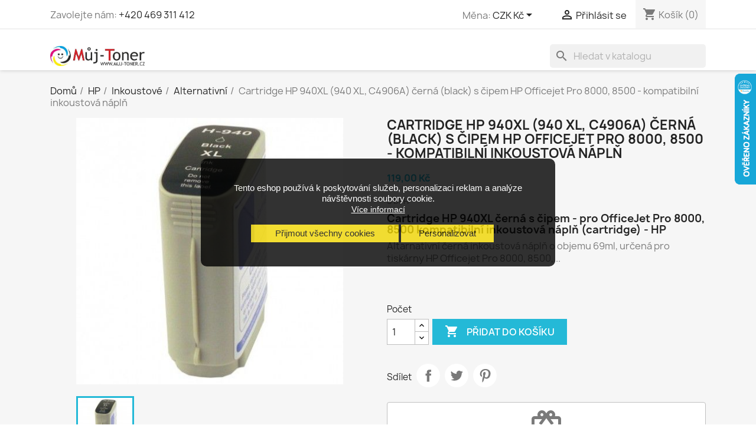

--- FILE ---
content_type: text/html; charset=utf-8
request_url: https://www.muj-toner.cz/alternativni-cartridge-hp/1387-cartridge-hp-940xl-940-xl-c4906a-cerna-black-s-cipem-hp-officejet-pro-8000-8500-kompatibilni-inkoustova-napln.html
body_size: 18751
content:
<!doctype html><html lang="cs-CZ"><head><meta charset="utf-8"><meta http-equiv="x-ua-compatible" content="ie=edge"><title>Cartridge HP 940XL (940 XL, C4906A) černá (black) s čipem HP Officejet Pro 8000, 8500 - kompatibilní inkoustová náplň</title><meta name="description" content="Alternativní černá inkoustová cartridge se zvýšenou tiskovou kapacitou, nahrazujících HP 940XL určená pro tiskárny Officejet Pro 8000, 8500"><meta name="keywords" content="inkoust,atrament,cartridge,hp,940xl,940 xl"><link rel="canonical" href="https://www.muj-toner.cz/alternativni-cartridge-hp/1387-cartridge-hp-940xl-940-xl-c4906a-cerna-black-s-cipem-hp-officejet-pro-8000-8500-kompatibilni-inkoustova-napln.html"><link rel='preconnect' href='https://www.google.com' /><link rel='dns-prefetch' href='https://www.google.com' /><link rel='preconnect' href='https://www.google.cz' /><link rel='dns-prefetch' href='https://www.google.cz' /><link rel='preconnect' href='https://www.googletagmanager.com' /><link rel='dns-prefetch' href='https://www.googletagmanager.com' /><link rel='preconnect' href='https://www.google-analytics.com' /><link rel='dns-prefetch' href='https://www.google-analytics.com' /><link rel='preconnect' href='https://www.seznam.cz' /><link rel='dns-prefetch' href='https://www.seznam.cz' /><link rel='preconnect' href='https://static.zdassets.com' /><link rel='dns-prefetch' href='https://static.zdassets.com' /> <script type="application/ld+json">{
    "@context": "https://schema.org",
    "@type": "Organization",
    "name" : "Můj Toner",
    "url" : "https://www.muj-toner.cz/"
         ,"logo": {
        "@type": "ImageObject",
        "url":"https://www.muj-toner.cz/img/muj-toner-logo-1591380233.jpg"
      }
      }</script> <script type="application/ld+json">{
    "@context":"http://schema.org",
    "@type":"WebPage",
    "isPartOf": {
        "@type":"WebSite",
        "url":  "https://www.muj-toner.cz/",
        "name": "Můj Toner"
    },
    "name": "",
    "url":  "alternativni-cartridge-hp/1387-cartridge-hp-940xl-940-xl-c4906a-cerna-black-s-cipem-hp-officejet-pro-8000-8500-kompatibilni-inkoustova-napln.html"
}</script> <script type="application/ld+json">{
    "@context" : "http://schema.org",
    "@type" : "LocalBusiness",
    "name" : "Můj Toner",
    "image" : "https://www.muj-toner.cz/img/muj-toner-logo-1591380233.jpg",
    "telephone" : "+420 469 312 412",
    "email" : "obchod@muj-toner.cz",
    "priceRange" : "1CZK-20000CZK",
    "description" : "Prodej tonerů, inkousů, etiket, pásek a dalšího spotřebního materiálu pro tiskárny Brother, Canon, HP, Konica, Minolta, Oki, Ricoh, Samsung, Xerox a další",    

    "address" : {
        "@type":"PostalAddress",
        "streetAddress":"Zaječice 251",
        "addressLocality":"Zaječice",
        "addressRegion":"Pardubický kraj",
        "addressCountry":"CZ",
        "postalCode":"53835"
    },
        "openingHoursSpecification" : [
        {
          "@type": "OpeningHoursSpecification",
          "dayOfWeek": "Monday",
          "opens": "10:00",
          "closes": "16:00"
        },
        {
          "@type": "OpeningHoursSpecification",
          "dayOfWeek": "Tuesday",
          "opens": "10:00",
          "closes": "16:00"
        },
        {
          "@type": "OpeningHoursSpecification",
          "dayOfWeek": "Wednesday",
          "opens": "10:00",
          "closes": "16:00"
        },
        {
          "@type": "OpeningHoursSpecification",
          "dayOfWeek": "Thursday",
          "opens": "10:00",
          "closes": "16:00"
        },
        {
          "@type": "OpeningHoursSpecification",
          "dayOfWeek": "Friday",
          "opens": "10:00",
          "closes": "16:00"
        }            
  ], 
    "geo" : {
        "@type":"GeoCoordinates",
        "latitude":"49.9116",
        "longitude":"15.8765"
    },  
    "aggregateRating" : {
        "@type":"aggregateRating",
        "ratingValue":"4.8",
        "bestRating":"5",
        "worstRating":"0.5",
        "ratingCount":"6083"        
    }

    
}</script> <script type="application/ld+json">{
    "@context": "https://schema.org",
    "@type": "WebPage",
    "isPartOf": {
      "@type": "WebSite",
      "url":  "https://www.muj-toner.cz/",
      "name": "Můj Toner"
    },
    "name": "Cartridge HP 940XL (940 XL, C4906A) černá (black) s čipem HP Officejet Pro 8000, 8500 - kompatibilní inkoustová náplň",
    "url":  "https://www.muj-toner.cz/alternativni-cartridge-hp/1387-cartridge-hp-940xl-940-xl-c4906a-cerna-black-s-cipem-hp-officejet-pro-8000-8500-kompatibilni-inkoustova-napln.html"
  }</script> <script type="application/ld+json">{
      "@context": "https://schema.org",
      "@type": "BreadcrumbList",
      "itemListElement": [
                  {
            "@type": "ListItem",
            "position": 1,
            "name": "Domů",
            "item": "https://www.muj-toner.cz/"
          },                  {
            "@type": "ListItem",
            "position": 2,
            "name": "HP",
            "item": "https://www.muj-toner.cz/17-hp-toner-inkoust"
          },                  {
            "@type": "ListItem",
            "position": 3,
            "name": "Inkoustové",
            "item": "https://www.muj-toner.cz/19-hp-inkoust"
          },                  {
            "@type": "ListItem",
            "position": 4,
            "name": "Alternativní",
            "item": "https://www.muj-toner.cz/186-alternativni-cartridge-hp"
          },                  {
            "@type": "ListItem",
            "position": 5,
            "name": "Cartridge HP 940XL (940 XL, C4906A) černá (black) s čipem HP Officejet Pro 8000, 8500 - kompatibilní inkoustová náplň",
            "item": "https://www.muj-toner.cz/alternativni-cartridge-hp/1387-cartridge-hp-940xl-940-xl-c4906a-cerna-black-s-cipem-hp-officejet-pro-8000-8500-kompatibilni-inkoustova-napln.html"
          }              ]
    }</script> <script type="application/ld+json">{
    "@context": "https://schema.org/",
    "@type": "Product",
    "name": "Cartridge HP 940XL (940 XL, C4906A) černá (black) s čipem HP Officejet Pro 8000, 8500 - kompatibilní inkoustová náplň",
    "description": "Alternativní černá inkoustová cartridge se zvýšenou tiskovou kapacitou, nahrazujících HP 940XL určená pro tiskárny Officejet Pro 8000, 8500",
    "category": "Alternativní",
    "image" :"https://www.muj-toner.cz/876-home_default/cartridge-hp-940xl-940-xl-c4906a-cerna-black-s-cipem-hp-officejet-pro-8000-8500-kompatibilni-inkoustova-napln.jpg",    "sku": "HP000139",
    "mpn": "HP000139"
        ,
    "brand": {
      "@type": "Brand",
      "name": "HP"
    }
            ,
    "weight": {
        "@context": "https://schema.org",
        "@type": "QuantitativeValue",
        "value": "0.100000",
        "unitCode": "kg"
    }
        ,
    "offers": {
      
      
    "hasMerchantReturnPolicy": {
    "@type": "MerchantReturnPolicy",
    "returnFees": "ReturnFeesCustomerResponsibility",
    "returnMethod": "ReturnByMail",
    "merchantReturnDays": 14,
    "returnPolicyCategory": "MerchantReturnFiniteReturnWindow",
    "applicableCountry": ["CZ", "SK"],
    "returnPolicyCountry": ["CZ", "SK"]
      },
    "shippingDetails": {
    "@type": "OfferShippingDetails",
    "shippingRate": {
      "@type": "MonetaryAmount",
      "value": "49.00",
      "currency": "CZK"
    },

        "deliveryTime": {
            "@type": "ShippingDeliveryTime",
            "businessDays": {
                "@type": "OpeningHoursSpecification",
                "dayOfWeek": [
                    "https://schema.org/Monday",
                    "https://schema.org/Tuesday",
                    "https://schema.org/Wednesday",
                    "https://schema.org/Thursday",
                    "https://schema.org/Friday"
                ]
            },
            "cutoffTime": "15:00:15Z",
            "handlingTime": {
                "@type": "QuantitativeValue",
                "minValue": 0,
                "maxValue": 1,
                "unitCode": "d"
            },
            "transitTime": {
                "@type": "QuantitativeValue",
                "minValue": 0,
                "maxValue": 1,
                "unitCode": "d"
            }
        },
    
    
    "shippingDestination": {
      "@type": "DefinedRegion",
      "addressCountry": ["CZ", "SK"]
    }
  },
  
      
      
      
      
      "@type": "Offer",
      "priceCurrency": "CZK",
      "name": "Cartridge HP 940XL (940 XL, C4906A) černá (black) s čipem HP Officejet Pro 8000, 8500 - kompatibilní inkoustová náplň",
      "price": "119",
      "url": "https://www.muj-toner.cz/alternativni-cartridge-hp/1387-cartridge-hp-940xl-940-xl-c4906a-cerna-black-s-cipem-hp-officejet-pro-8000-8500-kompatibilni-inkoustova-napln.html",
      "priceValidUntil": "2026-01-30",
              "image": ["https://www.muj-toner.cz/876-large_default/cartridge-hp-940xl-940-xl-c4906a-cerna-black-s-cipem-hp-officejet-pro-8000-8500-kompatibilni-inkoustova-napln.jpg"],
            "sku": "HP000139",
      "mpn": "HP000139",
            "itemCondition": "https://schema.org/NewCondition",
            "availability": "https://schema.org/InStock",
      "seller": {
        "@type": "Organization",
        "name": "Můj Toner"
      }
    }
      }</script> <meta property="og:title" content="Cartridge HP 940XL (940 XL, C4906A) černá (black) s čipem HP Officejet Pro 8000, 8500 - kompatibilní inkoustová náplň" /><meta property="og:description" content="Alternativní černá inkoustová cartridge se zvýšenou tiskovou kapacitou, nahrazujících HP 940XL určená pro tiskárny Officejet Pro 8000, 8500" /><meta property="og:url" content="https://www.muj-toner.cz/alternativni-cartridge-hp/1387-cartridge-hp-940xl-940-xl-c4906a-cerna-black-s-cipem-hp-officejet-pro-8000-8500-kompatibilni-inkoustova-napln.html" /><meta property="og:site_name" content="Můj Toner" /><meta name="viewport" content="width=device-width, initial-scale=1"><link rel="icon" type="image/vnd.microsoft.icon" href="https://www.muj-toner.cz/img/favicon.ico?1687802213"><link rel="shortcut icon" type="image/x-icon" href="https://www.muj-toner.cz/img/favicon.ico?1687802213"><link rel="stylesheet" href="https://www.muj-toner.cz/themes/classic/assets/cache/theme-2b73a4472.css" type="text/css" media="all"> <script type="text/javascript">var always_load_content = false;
        var codwfeeplus_codproductid = "15332";
        var codwfeeplus_codproductreference = "Dob\u00edrka";
        var codwfeeplus_is17 = true;
        var cookies_ajax_url = "https:\/\/www.muj-toner.cz\/modules\/shaim_cookies_eu\/shaim_cookies_eu_ajax.php";
        var cookies_id_guest = 7094810;
        var cookies_secure_key = "8be75b95d9d10ac726a24a8035dd5ab6";
        var dm_hash = "3GU8JRP1F";
        var dm_mode = 0;
        var myprestaloyaltyurl = "https:\/\/www.muj-toner.cz\/nakupni-kos?ajax=1&myprestaloyaltyurl=1";
        var position_cookies_eu = "center";
        var prestashop = {"cart":{"products":[],"totals":{"total":{"type":"total","label":"Celkem","amount":0,"value":"0,00\u00a0K\u010d"},"total_including_tax":{"type":"total","label":"Celkem (s DPH)","amount":0,"value":"0,00\u00a0K\u010d"},"total_excluding_tax":{"type":"total","label":"Celkem (bez DPH)","amount":0,"value":"0,00\u00a0K\u010d"}},"subtotals":{"products":{"type":"products","label":"Mezisou\u010det","amount":0,"value":"0,00\u00a0K\u010d"},"discounts":null,"shipping":{"type":"shipping","label":"Doru\u010den\u00ed","amount":0,"value":""},"tax":null},"products_count":0,"summary_string":"0 polo\u017eek","vouchers":{"allowed":1,"added":[]},"discounts":[],"minimalPurchase":0,"minimalPurchaseRequired":""},"currency":{"id":4,"name":"\u010cesk\u00e1 koruna","iso_code":"CZK","iso_code_num":"203","sign":"K\u010d"},"customer":{"lastname":null,"firstname":null,"email":null,"birthday":null,"newsletter":null,"newsletter_date_add":null,"optin":null,"website":null,"company":null,"siret":null,"ape":null,"is_logged":false,"gender":{"type":null,"name":null},"addresses":[]},"country":{"id_zone":1,"id_currency":4,"call_prefix":420,"iso_code":"CZ","active":"1","contains_states":"0","need_identification_number":"0","need_zip_code":"1","zip_code_format":"","display_tax_label":"1","name":"\u010cesko","id":16},"language":{"name":"Czech","iso_code":"cs","locale":"cs-CZ","language_code":"cs-cz","active":"1","is_rtl":"0","date_format_lite":"d.m.Y","date_format_full":"d.m.Y H:i:s","id":6},"page":{"title":"","canonical":"https:\/\/www.muj-toner.cz\/alternativni-cartridge-hp\/1387-cartridge-hp-940xl-940-xl-c4906a-cerna-black-s-cipem-hp-officejet-pro-8000-8500-kompatibilni-inkoustova-napln.html","meta":{"title":"Cartridge HP 940XL (940 XL, C4906A) \u010dern\u00e1 (black) s \u010dipem HP Officejet Pro 8000, 8500 - kompatibiln\u00ed inkoustov\u00e1 n\u00e1pl\u0148","description":"Alternativn\u00ed \u010dern\u00e1 inkoustov\u00e1 cartridge se zv\u00fd\u0161enou tiskovou kapacitou, nahrazuj\u00edc\u00edch HP 940XL ur\u010den\u00e1 pro tisk\u00e1rny Officejet Pro 8000, 8500","keywords":"inkoust,atrament,cartridge,hp,940xl,940 xl","robots":"index"},"page_name":"product","body_classes":{"lang-cs":true,"lang-rtl":false,"country-CZ":true,"currency-CZK":true,"layout-full-width":true,"page-product":true,"tax-display-enabled":true,"page-customer-account":false,"product-id-1387":true,"product-Cartridge HP 940XL (940 XL, C4906A) \u010dern\u00e1 (black) s \u010dipem HP Officejet Pro 8000, 8500 - kompatibiln\u00ed inkoustov\u00e1 n\u00e1pl\u0148":true,"product-id-category-186":true,"product-id-manufacturer-8":true,"product-id-supplier-0":true,"product-available-for-order":true},"admin_notifications":[],"password-policy":{"feedbacks":{"0":"Velmi slab\u00e9","1":"Slab\u00e9","2":"Pr\u016fm\u011brn\u00fd","3":"Siln\u00e9","4":"Velmi siln\u00e9","Straight rows of keys are easy to guess":"Skupiny stejn\u00fdch znak\u016f je velmi snadn\u00e9 uhodnout","Short keyboard patterns are easy to guess":"Kr\u00e1tk\u00e9 kombinace znak\u016f lze snadno uhodnout","Use a longer keyboard pattern with more turns":"Pou\u017eijte del\u0161\u00ed kombinace znak\u016f z r\u016fzn\u00fdch \u0159ad kl\u00e1vesnice","Repeats like \"aaa\" are easy to guess":"Opakov\u00e1n\u00ed p\u00edsmen jako \u201eaaa\u201c lze snadno uhodnout","Repeats like \"abcabcabc\" are only slightly harder to guess than \"abc\"":"Opakov\u00e1n\u00ed jako \u201eabcabcabc\u201c nen\u00ed o moc t\u011b\u017e\u0161\u00ed uhodnout ne\u017e \u201eabc\u201c","Sequences like abc or 6543 are easy to guess":"Sekvence znak\u016f jako jsou \"abc\" nebo \"6543\" je snadn\u00e9 uhodnout","Recent years are easy to guess":"P\u0159ede\u0161l\u00e9 roky se daj\u00ed lehce uhodnout","Dates are often easy to guess":"Datumy se daj\u00ed lehce uhodnout","This is a top-10 common password":"Toto je jedno z 10 nejpou\u017e\u00edvan\u011bj\u0161\u00edch hesel","This is a top-100 common password":"Toto je jedno ze 100 nejpou\u017e\u00edvan\u011bj\u0161\u00edch hesel","This is a very common password":"Toto je jedno z nejpou\u017e\u00edvan\u011bj\u0161\u00edch hesel","This is similar to a commonly used password":"Toto heslo je velmi podobn\u00e9 \u010dasto pou\u017e\u00edvan\u00e9mu heslu","A word by itself is easy to guess":"Slovo samo o sob\u011b je snadn\u00e9 uhodnout","Names and surnames by themselves are easy to guess":"Jm\u00e9na a p\u0159\u00edjmen\u00ed jdou snadno uhodnout","Common names and surnames are easy to guess":"B\u011b\u017en\u00e1 jm\u00e9na a p\u0159\u00edjmen\u00ed se daj\u00ed lehce uhodnout","Use a few words, avoid common phrases":"Pou\u017eijte n\u011bkolik slov a vyhn\u011bte se b\u011b\u017en\u00fdm fr\u00e1z\u00edm","No need for symbols, digits, or uppercase letters":"Nen\u00ed t\u0159eba pou\u017e\u00edvat symboly, \u010d\u00edsla nebo velk\u00e1 p\u00edsmena","Avoid repeated words and characters":"Vyhn\u011bte se opakov\u00e1n\u00ed slov a znak\u016f","Avoid sequences":"Vyhn\u011bte se sekvenc\u00edm znak\u016f","Avoid recent years":"Vyhn\u011bte se posledn\u00edm rok\u016fm","Avoid years that are associated with you":"Vyhn\u011bte se rok\u016fm, kter\u00e9 jsou s v\u00e1mi spojen\u00e9","Avoid dates and years that are associated with you":"Vyhn\u011bte se dat\u016fm a rok\u016fm, kter\u00e9 jsou s v\u00e1mi spojen\u00e9","Capitalization doesn't help very much":"Velk\u00e1 p\u00edsmena nemaj\u00ed skoro v\u00fdznam","All-uppercase is almost as easy to guess as all-lowercase":"V\u0161echna velk\u00e1 p\u00edsmena jdou uhodnout stejn\u011b snadno jako v\u0161echna mal\u00e1","Reversed words aren't much harder to guess":"Slova psan\u00e1 pozp\u00e1tku nen\u00ed o moc t\u011b\u017e\u0161\u00ed uhodnout","Predictable substitutions like '@' instead of 'a' don't help very much":"P\u0159edv\u00eddateln\u00e1 nahrazen\u00ed znak\u016f jako \u201e@\u201c m\u00edsto \u201ea\u201c nejsou moc u\u017eite\u010dn\u00e1","Add another word or two. Uncommon words are better.":"P\u0159idejte dal\u0161\u00ed slovo nebo dv\u011b. Lep\u0161\u00ed jsou neobvykl\u00e1 slova."}}},"shop":{"name":"M\u016fj Toner","logo":"https:\/\/www.muj-toner.cz\/img\/muj-toner-logo-1591380233.jpg","stores_icon":"https:\/\/www.muj-toner.cz\/img\/muj-toner-logo_stores-1433180174.gif","favicon":"https:\/\/www.muj-toner.cz\/img\/favicon.ico"},"core_js_public_path":"\/themes\/","urls":{"base_url":"https:\/\/www.muj-toner.cz\/","current_url":"https:\/\/www.muj-toner.cz\/alternativni-cartridge-hp\/1387-cartridge-hp-940xl-940-xl-c4906a-cerna-black-s-cipem-hp-officejet-pro-8000-8500-kompatibilni-inkoustova-napln.html","shop_domain_url":"https:\/\/www.muj-toner.cz","img_ps_url":"https:\/\/www.muj-toner.cz\/img\/","img_cat_url":"https:\/\/www.muj-toner.cz\/img\/c\/","img_lang_url":"https:\/\/www.muj-toner.cz\/img\/l\/","img_prod_url":"https:\/\/www.muj-toner.cz\/img\/p\/","img_manu_url":"https:\/\/www.muj-toner.cz\/img\/m\/","img_sup_url":"https:\/\/www.muj-toner.cz\/img\/su\/","img_ship_url":"https:\/\/www.muj-toner.cz\/img\/s\/","img_store_url":"https:\/\/www.muj-toner.cz\/img\/st\/","img_col_url":"https:\/\/www.muj-toner.cz\/img\/co\/","img_url":"https:\/\/www.muj-toner.cz\/themes\/classic\/assets\/img\/","css_url":"https:\/\/www.muj-toner.cz\/themes\/classic\/assets\/css\/","js_url":"https:\/\/www.muj-toner.cz\/themes\/classic\/assets\/js\/","pic_url":"https:\/\/www.muj-toner.cz\/upload\/","theme_assets":"https:\/\/www.muj-toner.cz\/themes\/classic\/assets\/","theme_dir":"https:\/\/www.muj-toner.cz\/themes\/classic\/","pages":{"address":"https:\/\/www.muj-toner.cz\/fakturacni-adresa","addresses":"https:\/\/www.muj-toner.cz\/adresy","authentication":"https:\/\/www.muj-toner.cz\/overeni","manufacturer":"https:\/\/www.muj-toner.cz\/vyrobci","cart":"https:\/\/www.muj-toner.cz\/nakupni-kos","category":"https:\/\/www.muj-toner.cz\/index.php?controller=category","cms":"https:\/\/www.muj-toner.cz\/index.php?controller=cms","contact":"https:\/\/www.muj-toner.cz\/napiste-nam","discount":"https:\/\/www.muj-toner.cz\/slevove-kupony","guest_tracking":"https:\/\/www.muj-toner.cz\/sledovani-objednavky-hoste","history":"https:\/\/www.muj-toner.cz\/historie-objednavek","identity":"https:\/\/www.muj-toner.cz\/osobni-udaje","index":"https:\/\/www.muj-toner.cz\/","my_account":"https:\/\/www.muj-toner.cz\/muj-ucet","order_confirmation":"https:\/\/www.muj-toner.cz\/index.php?controller=order-confirmation","order_detail":"https:\/\/www.muj-toner.cz\/index.php?controller=order-detail","order_follow":"https:\/\/www.muj-toner.cz\/reklamace-zbozi","order":"https:\/\/www.muj-toner.cz\/objednavka","order_return":"https:\/\/www.muj-toner.cz\/index.php?controller=order-return","order_slip":"https:\/\/www.muj-toner.cz\/dobropisy","pagenotfound":"https:\/\/www.muj-toner.cz\/404-error-stranka-nenalezena","password":"https:\/\/www.muj-toner.cz\/zapomenute-heslo","pdf_invoice":"https:\/\/www.muj-toner.cz\/index.php?controller=pdf-invoice","pdf_order_return":"https:\/\/www.muj-toner.cz\/index.php?controller=pdf-order-return","pdf_order_slip":"https:\/\/www.muj-toner.cz\/index.php?controller=pdf-order-slip","prices_drop":"https:\/\/www.muj-toner.cz\/specialni-cenove-nabidky-akcni-ceny","product":"https:\/\/www.muj-toner.cz\/index.php?controller=product","registration":"https:\/\/www.muj-toner.cz\/index.php?controller=registration","search":"https:\/\/www.muj-toner.cz\/hledani","sitemap":"https:\/\/www.muj-toner.cz\/mapa-webu","stores":"https:\/\/www.muj-toner.cz\/prodejny","supplier":"https:\/\/www.muj-toner.cz\/dodavatele","new_products":"https:\/\/www.muj-toner.cz\/novinky-v-nasi-nabidce","brands":"https:\/\/www.muj-toner.cz\/vyrobci","register":"https:\/\/www.muj-toner.cz\/index.php?controller=registration","order_login":"https:\/\/www.muj-toner.cz\/objednavka?login=1"},"alternative_langs":[],"actions":{"logout":"https:\/\/www.muj-toner.cz\/?mylogout="},"no_picture_image":{"bySize":{"small_default":{"url":"https:\/\/www.muj-toner.cz\/img\/p\/cs-default-small_default.jpg","width":98,"height":98},"cart_default":{"url":"https:\/\/www.muj-toner.cz\/img\/p\/cs-default-cart_default.jpg","width":125,"height":125},"home_default":{"url":"https:\/\/www.muj-toner.cz\/img\/p\/cs-default-home_default.jpg","width":250,"height":250},"medium_default":{"url":"https:\/\/www.muj-toner.cz\/img\/p\/cs-default-medium_default.jpg","width":452,"height":452},"large_default":{"url":"https:\/\/www.muj-toner.cz\/img\/p\/cs-default-large_default.jpg","width":800,"height":800}},"small":{"url":"https:\/\/www.muj-toner.cz\/img\/p\/cs-default-small_default.jpg","width":98,"height":98},"medium":{"url":"https:\/\/www.muj-toner.cz\/img\/p\/cs-default-home_default.jpg","width":250,"height":250},"large":{"url":"https:\/\/www.muj-toner.cz\/img\/p\/cs-default-large_default.jpg","width":800,"height":800},"legend":""}},"configuration":{"display_taxes_label":true,"display_prices_tax_incl":true,"is_catalog":false,"show_prices":true,"opt_in":{"partner":false},"quantity_discount":{"type":"discount","label":"Jednotkov\u00e1 sleva"},"voucher_enabled":1,"return_enabled":0},"field_required":[],"breadcrumb":{"links":[{"title":"Dom\u016f","url":"https:\/\/www.muj-toner.cz\/"},{"title":"HP","url":"https:\/\/www.muj-toner.cz\/17-hp-toner-inkoust"},{"title":"Inkoustov\u00e9","url":"https:\/\/www.muj-toner.cz\/19-hp-inkoust"},{"title":"Alternativn\u00ed","url":"https:\/\/www.muj-toner.cz\/186-alternativni-cartridge-hp"},{"title":"Cartridge HP 940XL (940 XL, C4906A) \u010dern\u00e1 (black) s \u010dipem HP Officejet Pro 8000, 8500 - kompatibiln\u00ed inkoustov\u00e1 n\u00e1pl\u0148","url":"https:\/\/www.muj-toner.cz\/alternativni-cartridge-hp\/1387-cartridge-hp-940xl-940-xl-c4906a-cerna-black-s-cipem-hp-officejet-pro-8000-8500-kompatibilni-inkoustova-napln.html"}],"count":5},"link":{"protocol_link":"https:\/\/","protocol_content":"https:\/\/"},"time":1768455493,"static_token":"32eb7ca3238936c45e5f890354ed4609","token":"bae0f1d94e163e7f76dbdee37e3bd44d","debug":false};
        var pripnout_cookies_eu = "fixed";
        var reload_cookies_eu = "0";
        var shaim_gtm_exists = 0;
        var ssIsCeInstalled = false;
        var ss_link_image_webp = "https:\/\/www.muj-toner.cz\/modules\/ets_superspeed\/views\/img\/en.webp";
        var timeout_cookies_eu = "0";</script> <script type="text/javascript">var sp_link_base ='https://www.muj-toner.cz';</script> <style></style> <script type="text/javascript">function renderDataAjax(jsonData)
{
    for (var key in jsonData) {
	    if(key=='java_script')
        {
            $('body').append(jsonData[key]);
        }
        else
            if($('#ets_speed_dy_'+key).length)
            {
                if($('#ets_speed_dy_'+key+' #layer_cart').length)
                {
                    $('#ets_speed_dy_'+key).before($('#ets_speed_dy_'+key+' #layer_cart').clone());
                    $('#ets_speed_dy_'+key+' #layer_cart').remove();
                    $('#layer_cart').before('<div class="layer_cart_overlay"></div>');
                }
                $('.ets_speed_dynamic_hook[id="ets_speed_dy_'+key+'"]').replaceWith(jsonData[key]);
            }
              
    }
    if($('#header .shopping_cart').length && $('#header .cart_block').length)
    {
        var shopping_cart = new HoverWatcher('#header .shopping_cart');
        var cart_block = new HoverWatcher('#header .cart_block');
        $("#header .shopping_cart a:first").hover(
    		function(){
    			if (ajaxCart.nb_total_products > 0 || parseInt($('.ajax_cart_quantity').html()) > 0)
    				$("#header .cart_block").stop(true, true).slideDown(450);
    		},
    		function(){
    			setTimeout(function(){
    				if (!shopping_cart.isHoveringOver() && !cart_block.isHoveringOver())
    					$("#header .cart_block").stop(true, true).slideUp(450);
    			}, 200);
    		}
    	);
    }
    if(typeof jsonData.custom_js!== undefined && jsonData.custom_js)
        $('head').append('<script src="'+sp_link_base+'/modules/ets_superspeed/views/js/script_custom.js">');
}</script> <style>.layered_filter_ul .radio,.layered_filter_ul .checkbox {
    display: inline-block;
}
.ets_speed_dynamic_hook .cart-products-count{
    display:none!important;
}
.ets_speed_dynamic_hook .ajax_cart_quantity ,.ets_speed_dynamic_hook .ajax_cart_product_txt,.ets_speed_dynamic_hook .ajax_cart_product_txt_s{
    display:none!important;
}
.ets_speed_dynamic_hook .shopping_cart > a:first-child:after {
    display:none!important;
}</style><link rel='preconnect' href='https://www.googletagmanager.com' /><link rel='dns-prefetch' href='https://www.googletagmanager.com' /> <script async src="https://www.googletagmanager.com/gtag/js?id=AW-965681014"></script> <script data-keepinline="true">window.dataLayer = window.dataLayer || [];
        function gtag(){dataLayer.push(arguments);}
  
        gtag('consent', 'default', {
  'ad_storage': 'denied',
  'ad_user_data': 'denied',
  'ad_personalization': 'denied',
  'analytics_storage': 'denied',
  'personalization_storage': 'denied',
        });
  
        gtag('js', new Date());
        gtag('config', 'AW-965681014');</script>  <script data-keepinline="true">gtag('event', 'page_view', {
                'google_business_vertical': 'retail',
                'send_to': 'AW-965681014',
                'ecomm_prodid': 1387,
                'ecomm_pagetype': 'product'
                , 'ecomm_totalvalue': 98.35
                    ,'ecomm_currency': 'CZK'
                , 'ecomm_category': 'Alternativní'
                , 'isSaleItem': false
                , 'isNewItem': false
                });</script> <script async src="https://www.googletagmanager.com/gtag/js?id=G-EMNTDMRYGL"></script> <script>window.dataLayer = window.dataLayer || [];
  function gtag(){dataLayer.push(arguments);}
  gtag('js', new Date());
  gtag(
    'config',
    'G-EMNTDMRYGL',
    {
      'debug_mode':false
                      }
  );</script> <?php /** * NOTICE OF LICENSE * * Smartsupp live chat - official plugin. Smartsupp is free live chat with visitor recording. * The plugin enables you to create a free account or sign in with existing one. Pre-integrated * customer info with WooCommerce (you will see names and emails of signed in webshop visitors). * Optional API for advanced chat box modifications. * * You must not modify, adapt or create derivative works of this source code * * @author Smartsupp * @copyright 2021 Smartsupp.com * @license GPL-2.0+ **/ ?> <script type="text/javascript">var _smartsupp = _smartsupp || {};
            _smartsupp.key = '5e0ee6d9303ed7bf2179efc9be8a78b7283860f5';
_smartsupp.cookieDomain = '.www.muj-toner.cz';
_smartsupp.sitePlatform = 'Prestashop 8.1.5';
window.smartsupp||(function(d) {
                var s,c,o=smartsupp=function(){ o._.push(arguments)};o._=[];
                s=d.getElementsByTagName('script')[0];c=d.createElement('script');
                c.type='text/javascript';c.charset='utf-8';c.async=true;
                c.src='//www.smartsuppchat.com/loader.js';s.parentNode.insertBefore(c,s);
            })(document);</script><script type="text/javascript"></script> <meta property="og:type" content="product"><meta property="og:image" content="https://www.muj-toner.cz/876-large_default/cartridge-hp-940xl-940-xl-c4906a-cerna-black-s-cipem-hp-officejet-pro-8000-8500-kompatibilni-inkoustova-napln.jpg"><meta property="product:pretax_price:amount" content="98.347107"><meta property="product:pretax_price:currency" content="CZK"><meta property="product:price:amount" content="119"><meta property="product:price:currency" content="CZK"><meta property="product:weight:value" content="0.100000"><meta property="product:weight:units" content="kg"></head><body id="product" class="lang-cs country-cz currency-czk layout-full-width page-product tax-display-enabled product-id-1387 product-cartridge-hp-940xl--940-xl--c4906a--cerna--black--s-cipem-hp-officejet-pro-8000--8500-kompatibilni-inkoustova-napln product-id-category-186 product-id-manufacturer-8 product-id-supplier-0 product-available-for-order"> <script>function SetcksCookiesEu() {
        var expire = new Date();
        expire.setDate(expire.getDate() + 365);
        if (typeof cookies_id_guest === 'undefined' || isNaN(cookies_id_guest)) {
            // Nemelo by nikdy nastat
            var cookies_id_guest_use_here = -1;
        } else {
            var cookies_id_guest_use_here = cookies_id_guest;
        }
        document.cookie = "shaim_cookies_eu_580747167" + "=" + cookies_id_guest_use_here + ";path=/;" + ((expire == null) ? "" : ("; expires=" + expire.toGMTString()));
    }</script> <style>#shaim_cks_eu .closebutton {
        background: #F1D600 none repeat scroll 0 0;
        color: #000000 !important;
    }

    #shaim_cks_eu .closebutton:hover {
        background: #D5BD00 none repeat scroll 0 0;
    }


    #shaim_cks_eu .closebuttonPers {
        background: #F1D600 none repeat scroll 0 0;
        color: #000000 !important;
    }

    #shaim_cks_eu .closebuttonPers:hover {
        background: #D5BD00 none repeat scroll 0 0;
    }


    #shaim_cks_eu .closebuttonCustom {
        background: #F1D600 none repeat scroll 0 0;
        color: #000000 !important;
    }

    #shaim_cks_eu .closebuttonCustom:hover {
        background: #D5BD00 none repeat scroll 0 0;
    }


    #shaim_cks_eu .ck_table {
        background: #000000;
    }

    #shaim_cks_eu {
        position: fixed;
     top: 0;
     background: #000000;
        color: #FFFFFF;
        opacity: 0.8;
    }

    #shaim_cks_eu p, #shaim_cks_eu #shaim_cks_custom label, #shaim_cks_eu .more_info_href {
        color: #FFFFFF;
    }</style><div id="shaim_cks_eu"><div id="shaim_cks_euContent"><table class="ck_table"><tr id="shaim_cks_main"><td class="first"><p>Tento eshop používá k poskytování služeb, personalizaci reklam a analýze návštěvnosti soubory cookie.</p> <a class="more_info_href" href="https://www.muj-toner.cz/content/11-prohlaseni-o-pouziti-cookies">Více informací</a></td><td class="second"><span id="AcceptAll" class="closebutton"> Přijmout všechny cookies </span> <span id="ShowCustom" class="closebuttonPers"> Personalizovat </span></td></tr><tr id="shaim_cks_custom"><td class="first"> <span class="cookies_span_checkbox"><input id="nezbytne" type="checkbox" name="nezbytne" value="1" checked="checked" disabled="disabled"> <label class="ruka" for="nezbytne">Nezbytně nutné cookies</label> </span> <span class="cookies_span_checkbox"> <input id="analyticke" type="checkbox" name="analyticke" value="1"> <label class="ruka" for="analyticke">Analytické cookies</label> </span> <span class="cookies_span_checkbox"> <input id="reklamni" type="checkbox" name="reklamni" value="1"> <label class="ruka" for="reklamni">Reklamní cookies</label> </span></td><td class="second"> <span id="AcceptCustom" class="closebuttonCustom"> Přijmout zvolené cookies </span></td></tr></table></div></div><main><header id="header"><div class="header-banner"></div><nav class="header-nav"><div class="container"><div class="row"><div class="hidden-sm-down"><div class="col-md-5 col-xs-12"><div id="_desktop_contact_link"><div id="contact-link"> Zavolejte nám: <a href='tel:+420469311412'>+420 469 311 412</a></div></div></div><div class="col-md-7 right-nav"><div id="_desktop_currency_selector"><div class="currency-selector dropdown js-dropdown"> <span id="currency-selector-label">Měna:</span> <button data-toggle="dropdown" class="hidden-sm-down btn-unstyle" aria-haspopup="true" aria-expanded="false" aria-label="Rozevírací nabídka měny"> <span class="expand-more _gray-darker">CZK Kč</span> <i class="material-icons expand-more">&#xE5C5;</i> </button><ul class="dropdown-menu hidden-sm-down" aria-labelledby="currency-selector-label"><li class="current" > <a title="Česká koruna" rel="nofollow" href="https://www.muj-toner.cz/alternativni-cartridge-hp/1387-cartridge-hp-940xl-940-xl-c4906a-cerna-black-s-cipem-hp-officejet-pro-8000-8500-kompatibilni-inkoustova-napln.html?SubmitCurrency=1&amp;id_currency=4" class="dropdown-item">CZK Kč</a></li><li > <a title="Euro" rel="nofollow" href="https://www.muj-toner.cz/alternativni-cartridge-hp/1387-cartridge-hp-940xl-940-xl-c4906a-cerna-black-s-cipem-hp-officejet-pro-8000-8500-kompatibilni-inkoustova-napln.html?SubmitCurrency=1&amp;id_currency=1" class="dropdown-item">EUR €</a></li></ul> <select class="link hidden-md-up" aria-labelledby="currency-selector-label"><option value="https://www.muj-toner.cz/alternativni-cartridge-hp/1387-cartridge-hp-940xl-940-xl-c4906a-cerna-black-s-cipem-hp-officejet-pro-8000-8500-kompatibilni-inkoustova-napln.html?SubmitCurrency=1&amp;id_currency=4" selected="selected">CZK Kč</option><option value="https://www.muj-toner.cz/alternativni-cartridge-hp/1387-cartridge-hp-940xl-940-xl-c4906a-cerna-black-s-cipem-hp-officejet-pro-8000-8500-kompatibilni-inkoustova-napln.html?SubmitCurrency=1&amp;id_currency=1">EUR €</option> </select></div></div><div id="_desktop_user_info"><div class="user-info"> <a href="https://www.muj-toner.cz/overeni?back=https%3A%2F%2Fwww.muj-toner.cz%2Falternativni-cartridge-hp%2F1387-cartridge-hp-940xl-940-xl-c4906a-cerna-black-s-cipem-hp-officejet-pro-8000-8500-kompatibilni-inkoustova-napln.html" title="Přihlášení k vašemu zákaznickému účtu" rel="nofollow" > <i class="material-icons">&#xE7FF;</i> <span class="hidden-sm-down">Přihlásit se</span> </a></div></div><div id="_desktop_cart"><div class="blockcart cart-preview inactive" data-refresh-url="//www.muj-toner.cz/module/ps_shoppingcart/ajax"><div class="header"> <i class="material-icons shopping-cart" aria-hidden="true">shopping_cart</i> <span class="hidden-sm-down">Košík</span> <span class="cart-products-count">(0)</span></div></div></div></div></div><div class="hidden-md-up text-sm-center mobile"><div class="float-xs-left" id="menu-icon"> <i class="material-icons d-inline">&#xE5D2;</i></div><div class="float-xs-right" id="_mobile_cart"></div><div class="float-xs-right" id="_mobile_user_info"></div><div class="top-logo" id="_mobile_logo"></div><div class="clearfix"></div></div></div></div> </nav><div class="header-top"><div class="container"><div class="row"><div class="col-md-2 hidden-sm-down" id="_desktop_logo"> <a href="https://www.muj-toner.cz/"> <img class="logo img-fluid" src="https://www.muj-toner.cz/img/muj-toner-logo-1591380233.jpg" alt="Můj Toner" width="467" height="102"> </a></div><div class="header-top-right col-md-10 col-sm-12 position-static"><div id="search_widget" class="search-widgets" data-search-controller-url="//www.muj-toner.cz/hledani"><form method="get" action="//www.muj-toner.cz/hledani"> <input type="hidden" name="controller" value="search"> <i class="material-icons search" aria-hidden="true">search</i> <input type="text" name="s" value="" placeholder="Hledat v katalogu" aria-label="Vyhledávání"> <i class="material-icons clear" aria-hidden="true">clear</i></form></div></div></div><div id="mobile_top_menu_wrapper" class="row hidden-md-up" style="display:none;"><div class="js-top-menu mobile" id="_mobile_top_menu"></div><div class="js-top-menu-bottom"><div id="_mobile_currency_selector"></div><div id="_mobile_language_selector"></div><div id="_mobile_contact_link"></div></div></div></div></div> </header><section id="wrapper"> <aside id="notifications"><div class="notifications-container container"></div> </aside><div class="container"> <nav data-depth="5" class="breadcrumb"><ol><li> <a href="https://www.muj-toner.cz/"><span>Domů</span></a></li><li> <a href="https://www.muj-toner.cz/17-hp-toner-inkoust"><span>HP</span></a></li><li> <a href="https://www.muj-toner.cz/19-hp-inkoust"><span>Inkoustové</span></a></li><li> <a href="https://www.muj-toner.cz/186-alternativni-cartridge-hp"><span>Alternativní</span></a></li><li> <span>Cartridge HP 940XL (940 XL, C4906A) černá (black) s čipem HP Officejet Pro 8000, 8500 - kompatibilní inkoustová náplň</span></li></ol> </nav><div class="row"><div id="content-wrapper" class="js-content-wrapper col-xs-12"><section id="main"><meta content="https://www.muj-toner.cz/alternativni-cartridge-hp/1387-cartridge-hp-940xl-940-xl-c4906a-cerna-black-s-cipem-hp-officejet-pro-8000-8500-kompatibilni-inkoustova-napln.html"><div class="row product-container js-product-container"><div class="col-md-6"> <section class="page-content" id="content"><ul class="product-flags js-product-flags"></ul><div class="images-container js-images-container"><div class="product-cover"> <picture> <img class="js-qv-product-cover img-fluid" src="https://www.muj-toner.cz/876-large_default/cartridge-hp-940xl-940-xl-c4906a-cerna-black-s-cipem-hp-officejet-pro-8000-8500-kompatibilni-inkoustova-napln.jpg" alt="Cartridge HP 940XL (940 XL, C4906A) černá (black) s čipem HP Officejet Pro 8000, 8500 - kompatibilní inkoustová náplň" title="Cartridge HP 940XL (940 XL, C4906A) černá (black) s čipem HP Officejet Pro 8000, 8500 - kompatibilní inkoustová náplň" loading="lazy" width="800" height="800" > </picture><div class="layer hidden-sm-down" data-toggle="modal" data-target="#product-modal"> <i class="material-icons zoom-in">search</i></div></div><div class="js-qv-mask mask"><ul class="product-images js-qv-product-images"><li class="thumb-container js-thumb-container"> <picture> <img class="thumb js-thumb selected js-thumb-selected " data-image-medium-src="https://www.muj-toner.cz/876-medium_default/cartridge-hp-940xl-940-xl-c4906a-cerna-black-s-cipem-hp-officejet-pro-8000-8500-kompatibilni-inkoustova-napln.jpg" data-image-medium-sources="{&quot;jpg&quot;:&quot;https:\/\/www.muj-toner.cz\/876-medium_default\/cartridge-hp-940xl-940-xl-c4906a-cerna-black-s-cipem-hp-officejet-pro-8000-8500-kompatibilni-inkoustova-napln.jpg&quot;}" data-image-large-src="https://www.muj-toner.cz/876-large_default/cartridge-hp-940xl-940-xl-c4906a-cerna-black-s-cipem-hp-officejet-pro-8000-8500-kompatibilni-inkoustova-napln.jpg" data-image-large-sources="{&quot;jpg&quot;:&quot;https:\/\/www.muj-toner.cz\/876-large_default\/cartridge-hp-940xl-940-xl-c4906a-cerna-black-s-cipem-hp-officejet-pro-8000-8500-kompatibilni-inkoustova-napln.jpg&quot;}" src="https://www.muj-toner.cz/876-small_default/cartridge-hp-940xl-940-xl-c4906a-cerna-black-s-cipem-hp-officejet-pro-8000-8500-kompatibilni-inkoustova-napln.jpg" alt="Cartridge HP 940XL (940 XL, C4906A) černá (black) s čipem HP Officejet Pro 8000, 8500 - kompatibilní inkoustová náplň" title="Cartridge HP 940XL (940 XL, C4906A) černá (black) s čipem HP Officejet Pro 8000, 8500 - kompatibilní inkoustová náplň" loading="lazy" width="98" height="98" > </picture></li></ul></div></div><div class="scroll-box-arrows"> <i class="material-icons left">&#xE314;</i> <i class="material-icons right">&#xE315;</i></div> </section></div><div class="col-md-6"><h1 class="h1">Cartridge HP 940XL (940 XL, C4906A) černá (black) s čipem HP Officejet Pro 8000, 8500 - kompatibilní inkoustová náplň</h1><div class="product-prices js-product-prices"><div class="product-price h5 "><div class="current-price"> <span class='current-price-value' content="119"> 119,00&nbsp;Kč </span></div></div><div class="tax-shipping-delivery-label"> S DPH</div></div><div class="product-information"><div id="product-description-short-1387" class="product-description"><h3>Cartridge HP 940XL černá s čipem - pro OfficeJet Pro 8000, 8500 kompatibilní inkoustová náplň (cartridge) - HP</h3><p><span style="font-size:medium;">Altarnativní černá inkoustová náplň o objemu 69ml, určená pro tiskárny HP Officejet Pro 8000, 8500,...</span></p></div><div class="product-actions js-product-actions"><form action="https://www.muj-toner.cz/nakupni-kos" method="post" id="add-to-cart-or-refresh"> <input type="hidden" name="token" value="32eb7ca3238936c45e5f890354ed4609"> <input type="hidden" name="id_product" value="1387" id="product_page_product_id"> <input type="hidden" name="id_customization" value="0" id="product_customization_id" class="js-product-customization-id"><div class="product-variants js-product-variants"></div> <section class="product-discounts js-product-discounts"> </section><div class="product-add-to-cart js-product-add-to-cart"> <span class="control-label">Počet</span><div class="product-quantity clearfix"><div class="qty"> <input type="number" name="qty" id="quantity_wanted" inputmode="numeric" pattern="[0-9]*" value="1" min="1" class="input-group" aria-label="Počet" ></div><div class="add"> <button class="btn btn-primary add-to-cart" data-button-action="add-to-cart" type="submit" > <i class="material-icons shopping-cart">&#xE547;</i> Přidat do košíku </button></div></div> <span id="product-availability" class="js-product-availability"> </span><p class="product-minimal-quantity js-product-minimal-quantity"></p></div><div class="product-additional-info js-product-additional-info"><div class="social-sharing"> <span>Sdílet</span><ul><li class="facebook icon-gray"><a href="https://www.facebook.com/sharer.php?u=https%3A%2F%2Fwww.muj-toner.cz%2Falternativni-cartridge-hp%2F1387-cartridge-hp-940xl-940-xl-c4906a-cerna-black-s-cipem-hp-officejet-pro-8000-8500-kompatibilni-inkoustova-napln.html" class="text-hide" title="Sdílet" target="_blank" rel="noopener noreferrer">Sdílet</a></li><li class="twitter icon-gray"><a href="https://twitter.com/intent/tweet?text=Cartridge+HP+940XL+%28940+XL%2C+C4906A%29+%C4%8Dern%C3%A1+%28black%29+s+%C4%8Dipem+HP+Officejet+Pro+8000%2C+8500+-+kompatibiln%C3%AD+inkoustov%C3%A1+n%C3%A1pl%C5%88 https%3A%2F%2Fwww.muj-toner.cz%2Falternativni-cartridge-hp%2F1387-cartridge-hp-940xl-940-xl-c4906a-cerna-black-s-cipem-hp-officejet-pro-8000-8500-kompatibilni-inkoustova-napln.html" class="text-hide" title="Tweet" target="_blank" rel="noopener noreferrer">Tweet</a></li><li class="pinterest icon-gray"><a href="https://www.pinterest.com/pin/create/button/?url=https%3A%2F%2Fwww.muj-toner.cz%2Falternativni-cartridge-hp%2F1387-cartridge-hp-940xl-940-xl-c4906a-cerna-black-s-cipem-hp-officejet-pro-8000-8500-kompatibilni-inkoustova-napln.html/&amp;media=https%3A%2F%2Fwww.muj-toner.cz%2F876%2Fcartridge-hp-940xl-940-xl-c4906a-cerna-black-s-cipem-hp-officejet-pro-8000-8500-kompatibilni-inkoustova-napln.jpg&amp;description=Cartridge+HP+940XL+%28940+XL%2C+C4906A%29+%C4%8Dern%C3%A1+%28black%29+s+%C4%8Dipem+HP+Officejet+Pro+8000%2C+8500+-+kompatibiln%C3%AD+inkoustov%C3%A1+n%C3%A1pl%C5%88" class="text-hide" title="Pinterest" target="_blank" rel="noopener noreferrer">Pinterest</a></li></ul></div><p id="loyalty_product" class="align_justify"> <span class="material-icons">redeem</span><br/> Nákupem tohoto produktu můžete záskat až <b><span id="loyalty_points">11</span> věrnostních bodu</b> . Váš nákupní košík obsahuje celkem <b><span id="total_loyalty_points">11</span> bodů,</b> které můžete proměnit ve slevový poukaz v hodnotě <span id="loyalty_price">4,40&nbsp;Kč</span> .</p> <br class="clear"/></div></form></div><div class="tabs"><ul class="nav nav-tabs" role="tablist"><li class="nav-item"> <a class="nav-link active js-product-nav-active" data-toggle="tab" href="#description" role="tab" aria-controls="description" aria-selected="true">Popis</a></li><li class="nav-item"> <a class="nav-link" data-toggle="tab" href="#product-details" role="tab" aria-controls="product-details" >Detaily produktu</a></li></ul><div class="tab-content" id="tab-content"><div class="tab-pane fade in active js-product-tab-active" id="description" role="tabpanel"><div class="product-description"><h3>Cartridge HP 940XL černá s čipem - pro OfficeJet Pro 8000, 8500 kompatibilní inkoustová náplň (cartridge) - HP</h3><p><span style="font-size:medium;">Kvalitní černá cartridge o objemu 69ml od alternativního výrobce. Díky své příznivé ceně Vám umožní snížení Vašich tiskových nákladů.</span></p><p></p><p><span style="font-size:medium;"><strong><span style="font-size:medium;">Cartridge jsou včetně čipů, stačí tedy vložit do tiskárny a můžete začít tisknout.</span></strong></span></p><p><span style="font-size:medium;"><br />Náplň je určena pro tyto tiskárny:</span></p><ul><li><span style="font-size:medium;"> HP OfficeJet Pro 8000</span></li><li><span style="font-size:medium;"><span style="font-size:medium;"> HP OfficeJet Pro</span> 8500</span></li><li><span style="font-size:medium;">a ostatní zařízení používající inkoustové zásobníky HP 940XL - C4906A<br /></span></li></ul><p><span style="font-size:medium;"><span style="font-size:medium;"><span style="font-size:medium;"><span style="font-size:medium;"><span style="font-size:medium;"><span style="font-size:medium;"><span style="font-size:medium;"><span style="font-size:14pt;font-family:Verdana, Geneva, sans-serif;"><span style="font-size:medium;"><span style="font-size:medium;"><span style="font-size:medium;"><span style="font-size:medium;"><span style="font-size:medium;"><span style="font-size:medium;"><span style="font-size:medium;"><span style="font-size:medium;">Při nákupu (resp. platbě) do 15:00 hod obvykle odesíláme ještě v den nákupu.</span></span></span></span></span></span></span></span></span></span></span></span></span></span></span></span></p></div></div><div class="js-product-details tab-pane fade" id="product-details" data-product="{&quot;id_shop_default&quot;:1,&quot;id_manufacturer&quot;:8,&quot;id_supplier&quot;:0,&quot;reference&quot;:&quot;HP000139&quot;,&quot;is_virtual&quot;:&quot;0&quot;,&quot;delivery_in_stock&quot;:&quot;&quot;,&quot;delivery_out_stock&quot;:&quot;&quot;,&quot;id_category_default&quot;:186,&quot;on_sale&quot;:&quot;0&quot;,&quot;online_only&quot;:&quot;0&quot;,&quot;ecotax&quot;:0,&quot;minimal_quantity&quot;:1,&quot;low_stock_threshold&quot;:0,&quot;low_stock_alert&quot;:&quot;0&quot;,&quot;price&quot;:&quot;119,00\u00a0K\u010d&quot;,&quot;unity&quot;:&quot;&quot;,&quot;unit_price&quot;:&quot;&quot;,&quot;unit_price_ratio&quot;:0,&quot;additional_shipping_cost&quot;:&quot;0.000000&quot;,&quot;customizable&quot;:0,&quot;text_fields&quot;:0,&quot;uploadable_files&quot;:0,&quot;active&quot;:&quot;1&quot;,&quot;redirect_type&quot;:&quot;default&quot;,&quot;id_type_redirected&quot;:0,&quot;available_for_order&quot;:&quot;1&quot;,&quot;available_date&quot;:&quot;0000-00-00&quot;,&quot;show_condition&quot;:&quot;0&quot;,&quot;condition&quot;:&quot;new&quot;,&quot;show_price&quot;:&quot;1&quot;,&quot;indexed&quot;:&quot;1&quot;,&quot;visibility&quot;:&quot;both&quot;,&quot;cache_default_attribute&quot;:0,&quot;advanced_stock_management&quot;:&quot;0&quot;,&quot;date_add&quot;:&quot;2014-08-07 17:27:11&quot;,&quot;date_upd&quot;:&quot;2025-07-30 13:56:33&quot;,&quot;pack_stock_type&quot;:0,&quot;meta_description&quot;:&quot;Alternativn\u00ed \u010dern\u00e1 inkoustov\u00e1 cartridge se zv\u00fd\u0161enou tiskovou kapacitou, nahrazuj\u00edc\u00edch HP 940XL ur\u010den\u00e1 pro tisk\u00e1rny Officejet Pro 8000, 8500&quot;,&quot;meta_keywords&quot;:&quot;inkoust,atrament,cartridge,hp,940xl,940 xl&quot;,&quot;meta_title&quot;:&quot;Cartridge HP 940XL (940 XL, C4906A) \u010dern\u00e1 (black) s \u010dipem HP Officejet Pro 8000, 8500 - kompatibiln\u00ed inkoustov\u00e1 n\u00e1pl\u0148&quot;,&quot;link_rewrite&quot;:&quot;cartridge-hp-940xl-940-xl-c4906a-cerna-black-s-cipem-hp-officejet-pro-8000-8500-kompatibilni-inkoustova-napln&quot;,&quot;name&quot;:&quot;Cartridge HP 940XL (940 XL, C4906A) \u010dern\u00e1 (black) s \u010dipem HP Officejet Pro 8000, 8500 - kompatibiln\u00ed inkoustov\u00e1 n\u00e1pl\u0148&quot;,&quot;description&quot;:&quot;&lt;h3&gt;Cartridge HP 940XL \u010dern\u00e1 s \u010dipem - pro OfficeJet Pro 8000, 8500 kompatibiln\u00ed inkoustov\u00e1 n\u00e1pl\u0148 (cartridge) - HP&lt;\/h3&gt;\n&lt;p&gt;&lt;span style=\&quot;font-size:medium;\&quot;&gt;Kvalitn\u00ed \u010dern\u00e1 cartridge o objemu 69ml od alternativn\u00edho v\u00fdrobce. D\u00edky sv\u00e9 p\u0159\u00edzniv\u00e9 cen\u011b V\u00e1m umo\u017en\u00ed sn\u00ed\u017een\u00ed Va\u0161ich tiskov\u00fdch n\u00e1klad\u016f.&lt;\/span&gt;&lt;\/p&gt;\n&lt;p&gt;&lt;\/p&gt;\n&lt;p&gt;&lt;span style=\&quot;font-size:medium;\&quot;&gt;&lt;strong&gt;&lt;span style=\&quot;font-size:medium;\&quot;&gt;Cartridge jsou v\u010detn\u011b \u010dip\u016f, sta\u010d\u00ed tedy vlo\u017eit do tisk\u00e1rny a m\u016f\u017eete za\u010d\u00edt tisknout.&lt;\/span&gt;&lt;\/strong&gt;&lt;\/span&gt;&lt;\/p&gt;\n&lt;p&gt;&lt;span style=\&quot;font-size:medium;\&quot;&gt;&lt;br \/&gt;N\u00e1pl\u0148 je ur\u010dena pro tyto tisk\u00e1rny:&lt;\/span&gt;&lt;\/p&gt;\n&lt;ul&gt;\n&lt;li&gt;&lt;span style=\&quot;font-size:medium;\&quot;&gt; HP OfficeJet Pro 8000&lt;\/span&gt;&lt;\/li&gt;\n&lt;li&gt;&lt;span style=\&quot;font-size:medium;\&quot;&gt;&lt;span style=\&quot;font-size:medium;\&quot;&gt; HP OfficeJet Pro&lt;\/span&gt; 8500&lt;\/span&gt;&lt;\/li&gt;\n&lt;li&gt;&lt;span style=\&quot;font-size:medium;\&quot;&gt;a ostatn\u00ed za\u0159\u00edzen\u00ed pou\u017e\u00edvaj\u00edc\u00ed inkoustov\u00e9 z\u00e1sobn\u00edky HP 940XL - C4906A&lt;br \/&gt;&lt;\/span&gt;&lt;\/li&gt;\n&lt;\/ul&gt;\n&lt;p&gt;&lt;span style=\&quot;font-size:medium;\&quot;&gt;&lt;span style=\&quot;font-size:medium;\&quot;&gt;&lt;span style=\&quot;font-size:medium;\&quot;&gt;&lt;span style=\&quot;font-size:medium;\&quot;&gt;&lt;span style=\&quot;font-size:medium;\&quot;&gt;&lt;span style=\&quot;font-size:medium;\&quot;&gt;&lt;span style=\&quot;font-size:medium;\&quot;&gt;&lt;span style=\&quot;font-size:14pt;font-family:Verdana, Geneva, sans-serif;\&quot;&gt;&lt;span style=\&quot;font-size:medium;\&quot;&gt;&lt;span style=\&quot;font-size:medium;\&quot;&gt;&lt;span style=\&quot;font-size:medium;\&quot;&gt;&lt;span style=\&quot;font-size:medium;\&quot;&gt;&lt;span style=\&quot;font-size:medium;\&quot;&gt;&lt;span style=\&quot;font-size:medium;\&quot;&gt;&lt;span style=\&quot;font-size:medium;\&quot;&gt;&lt;span style=\&quot;font-size:medium;\&quot;&gt;P\u0159i n\u00e1kupu (resp. platb\u011b) do 15:00 hod obvykle odes\u00edl\u00e1me je\u0161t\u011b v den n\u00e1kupu.&lt;\/span&gt;&lt;\/span&gt;&lt;\/span&gt;&lt;\/span&gt;&lt;\/span&gt;&lt;\/span&gt;&lt;\/span&gt;&lt;\/span&gt;&lt;\/span&gt;&lt;\/span&gt;&lt;\/span&gt;&lt;\/span&gt;&lt;\/span&gt;&lt;\/span&gt;&lt;\/span&gt;&lt;\/span&gt;&lt;\/p&gt;&quot;,&quot;description_short&quot;:&quot;&lt;h3&gt;Cartridge HP 940XL \u010dern\u00e1 s \u010dipem - pro OfficeJet Pro 8000, 8500 kompatibiln\u00ed inkoustov\u00e1 n\u00e1pl\u0148 (cartridge) - HP&lt;\/h3&gt;\n&lt;p&gt;&lt;span style=\&quot;font-size:medium;\&quot;&gt;Altarnativn\u00ed \u010dern\u00e1 inkoustov\u00e1 n\u00e1pl\u0148 o objemu 69ml, ur\u010den\u00e1 pro tisk\u00e1rny HP Officejet Pro 8000, 8500,...&lt;\/span&gt;&lt;\/p&gt;&quot;,&quot;available_now&quot;:&quot;&quot;,&quot;available_later&quot;:&quot;&quot;,&quot;id&quot;:1387,&quot;id_product&quot;:1387,&quot;out_of_stock&quot;:0,&quot;new&quot;:0,&quot;id_product_attribute&quot;:0,&quot;quantity_wanted&quot;:1,&quot;extraContent&quot;:[],&quot;allow_oosp&quot;:true,&quot;category&quot;:&quot;alternativni-cartridge-hp&quot;,&quot;category_name&quot;:&quot;Alternativn\u00ed&quot;,&quot;link&quot;:&quot;https:\/\/www.muj-toner.cz\/alternativni-cartridge-hp\/1387-cartridge-hp-940xl-940-xl-c4906a-cerna-black-s-cipem-hp-officejet-pro-8000-8500-kompatibilni-inkoustova-napln.html&quot;,&quot;manufacturer_name&quot;:&quot;HP&quot;,&quot;attribute_price&quot;:0,&quot;price_tax_exc&quot;:98.347106999999994,&quot;price_without_reduction&quot;:118.999999,&quot;reduction&quot;:0,&quot;specific_prices&quot;:[],&quot;quantity&quot;:-10,&quot;quantity_all_versions&quot;:-10,&quot;id_image&quot;:&quot;cs-default&quot;,&quot;features&quot;:[],&quot;attachments&quot;:[],&quot;virtual&quot;:0,&quot;pack&quot;:0,&quot;packItems&quot;:[],&quot;nopackprice&quot;:0,&quot;customization_required&quot;:false,&quot;rate&quot;:21,&quot;tax_name&quot;:&quot;DPH CZ 21%&quot;,&quot;ecotax_rate&quot;:0,&quot;customizations&quot;:{&quot;fields&quot;:[]},&quot;id_customization&quot;:0,&quot;is_customizable&quot;:false,&quot;show_quantities&quot;:false,&quot;quantity_label&quot;:&quot;ks&quot;,&quot;quantity_discounts&quot;:[],&quot;customer_group_discount&quot;:0,&quot;images&quot;:[{&quot;cover&quot;:1,&quot;id_image&quot;:876,&quot;legend&quot;:&quot;Cartridge HP 940XL (940 XL, C4906A) \u010dern\u00e1 (black) s \u010dipem HP Officejet Pro 8000, 8500 - kompatibiln\u00ed inkoustov\u00e1 n\u00e1pl\u0148&quot;,&quot;position&quot;:1,&quot;bySize&quot;:{&quot;small_default&quot;:{&quot;url&quot;:&quot;https:\/\/www.muj-toner.cz\/876-small_default\/cartridge-hp-940xl-940-xl-c4906a-cerna-black-s-cipem-hp-officejet-pro-8000-8500-kompatibilni-inkoustova-napln.jpg&quot;,&quot;width&quot;:98,&quot;height&quot;:98,&quot;sources&quot;:{&quot;jpg&quot;:&quot;https:\/\/www.muj-toner.cz\/876-small_default\/cartridge-hp-940xl-940-xl-c4906a-cerna-black-s-cipem-hp-officejet-pro-8000-8500-kompatibilni-inkoustova-napln.jpg&quot;}},&quot;cart_default&quot;:{&quot;url&quot;:&quot;https:\/\/www.muj-toner.cz\/876-cart_default\/cartridge-hp-940xl-940-xl-c4906a-cerna-black-s-cipem-hp-officejet-pro-8000-8500-kompatibilni-inkoustova-napln.jpg&quot;,&quot;width&quot;:125,&quot;height&quot;:125,&quot;sources&quot;:{&quot;jpg&quot;:&quot;https:\/\/www.muj-toner.cz\/876-cart_default\/cartridge-hp-940xl-940-xl-c4906a-cerna-black-s-cipem-hp-officejet-pro-8000-8500-kompatibilni-inkoustova-napln.jpg&quot;}},&quot;home_default&quot;:{&quot;url&quot;:&quot;https:\/\/www.muj-toner.cz\/876-home_default\/cartridge-hp-940xl-940-xl-c4906a-cerna-black-s-cipem-hp-officejet-pro-8000-8500-kompatibilni-inkoustova-napln.jpg&quot;,&quot;width&quot;:250,&quot;height&quot;:250,&quot;sources&quot;:{&quot;jpg&quot;:&quot;https:\/\/www.muj-toner.cz\/876-home_default\/cartridge-hp-940xl-940-xl-c4906a-cerna-black-s-cipem-hp-officejet-pro-8000-8500-kompatibilni-inkoustova-napln.jpg&quot;}},&quot;medium_default&quot;:{&quot;url&quot;:&quot;https:\/\/www.muj-toner.cz\/876-medium_default\/cartridge-hp-940xl-940-xl-c4906a-cerna-black-s-cipem-hp-officejet-pro-8000-8500-kompatibilni-inkoustova-napln.jpg&quot;,&quot;width&quot;:452,&quot;height&quot;:452,&quot;sources&quot;:{&quot;jpg&quot;:&quot;https:\/\/www.muj-toner.cz\/876-medium_default\/cartridge-hp-940xl-940-xl-c4906a-cerna-black-s-cipem-hp-officejet-pro-8000-8500-kompatibilni-inkoustova-napln.jpg&quot;}},&quot;large_default&quot;:{&quot;url&quot;:&quot;https:\/\/www.muj-toner.cz\/876-large_default\/cartridge-hp-940xl-940-xl-c4906a-cerna-black-s-cipem-hp-officejet-pro-8000-8500-kompatibilni-inkoustova-napln.jpg&quot;,&quot;width&quot;:800,&quot;height&quot;:800,&quot;sources&quot;:{&quot;jpg&quot;:&quot;https:\/\/www.muj-toner.cz\/876-large_default\/cartridge-hp-940xl-940-xl-c4906a-cerna-black-s-cipem-hp-officejet-pro-8000-8500-kompatibilni-inkoustova-napln.jpg&quot;}}},&quot;small&quot;:{&quot;url&quot;:&quot;https:\/\/www.muj-toner.cz\/876-small_default\/cartridge-hp-940xl-940-xl-c4906a-cerna-black-s-cipem-hp-officejet-pro-8000-8500-kompatibilni-inkoustova-napln.jpg&quot;,&quot;width&quot;:98,&quot;height&quot;:98,&quot;sources&quot;:{&quot;jpg&quot;:&quot;https:\/\/www.muj-toner.cz\/876-small_default\/cartridge-hp-940xl-940-xl-c4906a-cerna-black-s-cipem-hp-officejet-pro-8000-8500-kompatibilni-inkoustova-napln.jpg&quot;}},&quot;medium&quot;:{&quot;url&quot;:&quot;https:\/\/www.muj-toner.cz\/876-home_default\/cartridge-hp-940xl-940-xl-c4906a-cerna-black-s-cipem-hp-officejet-pro-8000-8500-kompatibilni-inkoustova-napln.jpg&quot;,&quot;width&quot;:250,&quot;height&quot;:250,&quot;sources&quot;:{&quot;jpg&quot;:&quot;https:\/\/www.muj-toner.cz\/876-home_default\/cartridge-hp-940xl-940-xl-c4906a-cerna-black-s-cipem-hp-officejet-pro-8000-8500-kompatibilni-inkoustova-napln.jpg&quot;}},&quot;large&quot;:{&quot;url&quot;:&quot;https:\/\/www.muj-toner.cz\/876-large_default\/cartridge-hp-940xl-940-xl-c4906a-cerna-black-s-cipem-hp-officejet-pro-8000-8500-kompatibilni-inkoustova-napln.jpg&quot;,&quot;width&quot;:800,&quot;height&quot;:800,&quot;sources&quot;:{&quot;jpg&quot;:&quot;https:\/\/www.muj-toner.cz\/876-large_default\/cartridge-hp-940xl-940-xl-c4906a-cerna-black-s-cipem-hp-officejet-pro-8000-8500-kompatibilni-inkoustova-napln.jpg&quot;}},&quot;associatedVariants&quot;:[]}],&quot;cover&quot;:{&quot;cover&quot;:1,&quot;id_image&quot;:876,&quot;legend&quot;:&quot;Cartridge HP 940XL (940 XL, C4906A) \u010dern\u00e1 (black) s \u010dipem HP Officejet Pro 8000, 8500 - kompatibiln\u00ed inkoustov\u00e1 n\u00e1pl\u0148&quot;,&quot;position&quot;:1,&quot;bySize&quot;:{&quot;small_default&quot;:{&quot;url&quot;:&quot;https:\/\/www.muj-toner.cz\/876-small_default\/cartridge-hp-940xl-940-xl-c4906a-cerna-black-s-cipem-hp-officejet-pro-8000-8500-kompatibilni-inkoustova-napln.jpg&quot;,&quot;width&quot;:98,&quot;height&quot;:98,&quot;sources&quot;:{&quot;jpg&quot;:&quot;https:\/\/www.muj-toner.cz\/876-small_default\/cartridge-hp-940xl-940-xl-c4906a-cerna-black-s-cipem-hp-officejet-pro-8000-8500-kompatibilni-inkoustova-napln.jpg&quot;}},&quot;cart_default&quot;:{&quot;url&quot;:&quot;https:\/\/www.muj-toner.cz\/876-cart_default\/cartridge-hp-940xl-940-xl-c4906a-cerna-black-s-cipem-hp-officejet-pro-8000-8500-kompatibilni-inkoustova-napln.jpg&quot;,&quot;width&quot;:125,&quot;height&quot;:125,&quot;sources&quot;:{&quot;jpg&quot;:&quot;https:\/\/www.muj-toner.cz\/876-cart_default\/cartridge-hp-940xl-940-xl-c4906a-cerna-black-s-cipem-hp-officejet-pro-8000-8500-kompatibilni-inkoustova-napln.jpg&quot;}},&quot;home_default&quot;:{&quot;url&quot;:&quot;https:\/\/www.muj-toner.cz\/876-home_default\/cartridge-hp-940xl-940-xl-c4906a-cerna-black-s-cipem-hp-officejet-pro-8000-8500-kompatibilni-inkoustova-napln.jpg&quot;,&quot;width&quot;:250,&quot;height&quot;:250,&quot;sources&quot;:{&quot;jpg&quot;:&quot;https:\/\/www.muj-toner.cz\/876-home_default\/cartridge-hp-940xl-940-xl-c4906a-cerna-black-s-cipem-hp-officejet-pro-8000-8500-kompatibilni-inkoustova-napln.jpg&quot;}},&quot;medium_default&quot;:{&quot;url&quot;:&quot;https:\/\/www.muj-toner.cz\/876-medium_default\/cartridge-hp-940xl-940-xl-c4906a-cerna-black-s-cipem-hp-officejet-pro-8000-8500-kompatibilni-inkoustova-napln.jpg&quot;,&quot;width&quot;:452,&quot;height&quot;:452,&quot;sources&quot;:{&quot;jpg&quot;:&quot;https:\/\/www.muj-toner.cz\/876-medium_default\/cartridge-hp-940xl-940-xl-c4906a-cerna-black-s-cipem-hp-officejet-pro-8000-8500-kompatibilni-inkoustova-napln.jpg&quot;}},&quot;large_default&quot;:{&quot;url&quot;:&quot;https:\/\/www.muj-toner.cz\/876-large_default\/cartridge-hp-940xl-940-xl-c4906a-cerna-black-s-cipem-hp-officejet-pro-8000-8500-kompatibilni-inkoustova-napln.jpg&quot;,&quot;width&quot;:800,&quot;height&quot;:800,&quot;sources&quot;:{&quot;jpg&quot;:&quot;https:\/\/www.muj-toner.cz\/876-large_default\/cartridge-hp-940xl-940-xl-c4906a-cerna-black-s-cipem-hp-officejet-pro-8000-8500-kompatibilni-inkoustova-napln.jpg&quot;}}},&quot;small&quot;:{&quot;url&quot;:&quot;https:\/\/www.muj-toner.cz\/876-small_default\/cartridge-hp-940xl-940-xl-c4906a-cerna-black-s-cipem-hp-officejet-pro-8000-8500-kompatibilni-inkoustova-napln.jpg&quot;,&quot;width&quot;:98,&quot;height&quot;:98,&quot;sources&quot;:{&quot;jpg&quot;:&quot;https:\/\/www.muj-toner.cz\/876-small_default\/cartridge-hp-940xl-940-xl-c4906a-cerna-black-s-cipem-hp-officejet-pro-8000-8500-kompatibilni-inkoustova-napln.jpg&quot;}},&quot;medium&quot;:{&quot;url&quot;:&quot;https:\/\/www.muj-toner.cz\/876-home_default\/cartridge-hp-940xl-940-xl-c4906a-cerna-black-s-cipem-hp-officejet-pro-8000-8500-kompatibilni-inkoustova-napln.jpg&quot;,&quot;width&quot;:250,&quot;height&quot;:250,&quot;sources&quot;:{&quot;jpg&quot;:&quot;https:\/\/www.muj-toner.cz\/876-home_default\/cartridge-hp-940xl-940-xl-c4906a-cerna-black-s-cipem-hp-officejet-pro-8000-8500-kompatibilni-inkoustova-napln.jpg&quot;}},&quot;large&quot;:{&quot;url&quot;:&quot;https:\/\/www.muj-toner.cz\/876-large_default\/cartridge-hp-940xl-940-xl-c4906a-cerna-black-s-cipem-hp-officejet-pro-8000-8500-kompatibilni-inkoustova-napln.jpg&quot;,&quot;width&quot;:800,&quot;height&quot;:800,&quot;sources&quot;:{&quot;jpg&quot;:&quot;https:\/\/www.muj-toner.cz\/876-large_default\/cartridge-hp-940xl-940-xl-c4906a-cerna-black-s-cipem-hp-officejet-pro-8000-8500-kompatibilni-inkoustova-napln.jpg&quot;}},&quot;associatedVariants&quot;:[]},&quot;has_discount&quot;:false,&quot;discount_type&quot;:null,&quot;discount_percentage&quot;:null,&quot;discount_percentage_absolute&quot;:null,&quot;discount_amount&quot;:null,&quot;discount_amount_to_display&quot;:null,&quot;price_amount&quot;:119,&quot;unit_price_full&quot;:&quot;&quot;,&quot;show_availability&quot;:false,&quot;availability_message&quot;:null,&quot;availability_date&quot;:null,&quot;availability&quot;:null}" role="tabpanel" ><div class="product-manufacturer"> <label class="label">Značka</label> <span> <a href="https://www.muj-toner.cz/8-hp">HP</a> </span></div><div class="product-reference"> <label class="label">Kód </label> <span>HP000139</span></div><div class="product-out-of-stock"></div></div></div></div></div></div></div> <section class="product-accessories clearfix"><p class="h5 text-uppercase">Mohlo by vás také zajímat</p><div class="products row"><div class="js-product product col-xs-12 col-sm-6 col-lg-4 col-xl-3"> <article class="product-miniature js-product-miniature" data-id-product="875" data-id-product-attribute="0"><div class="thumbnail-container"><div class="thumbnail-top"> <a href="https://www.muj-toner.cz/alternativni-cartridge-hp/875-sada-4ks-hp-940xl-940-xl-s-cipem-hp-officejet-pro-8000-8500-kompatibilni-inkoustove-naplne-cartridge.html" class="thumbnail product-thumbnail"> <picture> <img src="https://www.muj-toner.cz/modules/ets_superspeed/views/img/preloading.png" class="lazyload" data-src="https://www.muj-toner.cz/654-home_default/sada-4ks-hp-940xl-940-xl-s-cipem-hp-officejet-pro-8000-8500-kompatibilni-inkoustove-naplne-cartridge.jpg" alt="Sada 4ks HP 940XL (940 XL) s čipem HP Officejet Pro 8000, 8500 - kompatibilní inkoustové náplně (cartridge)" loading="lazy" data-full-size-image-url="https://www.muj-toner.cz/654-large_default/sada-4ks-hp-940xl-940-xl-s-cipem-hp-officejet-pro-8000-8500-kompatibilni-inkoustove-naplne-cartridge.jpg" width="250" height="250" /><span class="ets_loading"><div class="lds-roller"><div></div><div></div><div></div><div></div><div></div><div></div><div></div><div></div></div> </span> </picture> </a><div class="highlighted-informations no-variants"> <a class="quick-view js-quick-view" href="#" data-link-action="quickview"> <i class="material-icons search">&#xE8B6;</i> Rychlý náhled </a></div></div><div class="product-description"><h2 class="h3 product-title"><a href="https://www.muj-toner.cz/alternativni-cartridge-hp/875-sada-4ks-hp-940xl-940-xl-s-cipem-hp-officejet-pro-8000-8500-kompatibilni-inkoustove-naplne-cartridge.html" content="https://www.muj-toner.cz/alternativni-cartridge-hp/875-sada-4ks-hp-940xl-940-xl-s-cipem-hp-officejet-pro-8000-8500-kompatibilni-inkoustove-naplne-cartridge.html">Sada 4ks HP 940XL (940 XL, C2N93A) s čipem HP Officejet Pro 8000, 8500 -...</a></h2><div class="product-price-and-shipping"><span class="price" aria-label="Cena"> 449,00&nbsp;Kč </span></div><div class="pro_desc_short">Sada 4ks HP 940XL s čipem - pro OfficeJet Pro 8000, 8500 kompatibilní inkoustové náplně (cartridge) - HP Sada 4ks alternativní inkoustových náplní nahrazující HP 940XL&nbsp; Black (69ml stran), HP...</div><div class="clearfix atc_div"><form action="https://www.muj-toner.cz/nakupni-kos" method="post" id="add-to-cart-or-refresh"> <input type="hidden" name="token" value="32eb7ca3238936c45e5f890354ed4609"> <input type="hidden" name="id_product" value="875" id="product_page_product_id"> <button class="btn btn-primary add-to-cart out-of-stock" data-button-action="add-to-cart" type="submit"> <i class="material-icons shopping-cart">shopping_cart</i> Přidat do košíku </button></form></div></div><ul class="product-flags js-product-flags"></ul></div> </article></div><div class="js-product product col-xs-12 col-sm-6 col-lg-4 col-xl-3"> <article class="product-miniature js-product-miniature" data-id-product="1388" data-id-product-attribute="0"><div class="thumbnail-container"><div class="thumbnail-top"> <a href="https://www.muj-toner.cz/alternativni-cartridge-hp/1388-cartridge-hp-940xl-940-xl-c4907a-modra-cyan-s-cipem-hp-officejet-pro-8000-8500-kompatibilni-inkoustova-napln.html" class="thumbnail product-thumbnail"> <picture> <img src="https://www.muj-toner.cz/modules/ets_superspeed/views/img/preloading.png" class="lazyload" data-src="https://www.muj-toner.cz/877-home_default/cartridge-hp-940xl-940-xl-c4907a-modra-cyan-s-cipem-hp-officejet-pro-8000-8500-kompatibilni-inkoustova-napln.jpg" alt="Cartridge HP 940XL (940 XL, C4907A) modrá (cyan) s čipem HP Officejet Pro 8000, 8500 - kompatibilní inkoustová náplň" loading="lazy" data-full-size-image-url="https://www.muj-toner.cz/877-large_default/cartridge-hp-940xl-940-xl-c4907a-modra-cyan-s-cipem-hp-officejet-pro-8000-8500-kompatibilni-inkoustova-napln.jpg" width="250" height="250" /><span class="ets_loading"><div class="lds-roller"><div></div><div></div><div></div><div></div><div></div><div></div><div></div><div></div></div> </span> </picture> </a><div class="highlighted-informations no-variants"> <a class="quick-view js-quick-view" href="#" data-link-action="quickview"> <i class="material-icons search">&#xE8B6;</i> Rychlý náhled </a></div></div><div class="product-description"><h2 class="h3 product-title"><a href="https://www.muj-toner.cz/alternativni-cartridge-hp/1388-cartridge-hp-940xl-940-xl-c4907a-modra-cyan-s-cipem-hp-officejet-pro-8000-8500-kompatibilni-inkoustova-napln.html" content="https://www.muj-toner.cz/alternativni-cartridge-hp/1388-cartridge-hp-940xl-940-xl-c4907a-modra-cyan-s-cipem-hp-officejet-pro-8000-8500-kompatibilni-inkoustova-napln.html">Cartridge HP 940XL (940 XL, C4907A) modrá (cyan) s čipem HP Officejet Pro...</a></h2><div class="product-price-and-shipping"><span class="price" aria-label="Cena"> 119,00&nbsp;Kč </span></div><div class="pro_desc_short">Cartridge HP 940XL modrá s čipem - pro OfficeJet Pro 8000, 8500 kompatibilní inkoustová náplň (cartridge) - HP Altarnativní modrá inkoustová náplň o objemu 28ml, určená pro tiskárny HP...</div><div class="clearfix atc_div"><form action="https://www.muj-toner.cz/nakupni-kos" method="post" id="add-to-cart-or-refresh"> <input type="hidden" name="token" value="32eb7ca3238936c45e5f890354ed4609"> <input type="hidden" name="id_product" value="1388" id="product_page_product_id"> <button class="btn btn-primary add-to-cart out-of-stock" data-button-action="add-to-cart" type="submit"> <i class="material-icons shopping-cart">shopping_cart</i> Přidat do košíku </button></form></div></div><ul class="product-flags js-product-flags"></ul></div> </article></div><div class="js-product product col-xs-12 col-sm-6 col-lg-4 col-xl-3"> <article class="product-miniature js-product-miniature" data-id-product="1389" data-id-product-attribute="0"><div class="thumbnail-container"><div class="thumbnail-top"> <a href="https://www.muj-toner.cz/alternativni-cartridge-hp/1389-cartridge-hp-940xl-940-xl-c4908a-cervena-magenta-s-cipem-hp-officejet-pro-8000-8500-kompatibilni-inkoustova-napln.html" class="thumbnail product-thumbnail"> <picture> <img src="https://www.muj-toner.cz/modules/ets_superspeed/views/img/preloading.png" class="lazyload" data-src="https://www.muj-toner.cz/878-home_default/cartridge-hp-940xl-940-xl-c4908a-cervena-magenta-s-cipem-hp-officejet-pro-8000-8500-kompatibilni-inkoustova-napln.jpg" alt="Cartridge HP 940XL (940 XL, C4908A) červená (magenta) s čipem HP Officejet Pro 8000, 8500 - kompatibilní inkoustová náplň" loading="lazy" data-full-size-image-url="https://www.muj-toner.cz/878-large_default/cartridge-hp-940xl-940-xl-c4908a-cervena-magenta-s-cipem-hp-officejet-pro-8000-8500-kompatibilni-inkoustova-napln.jpg" width="250" height="250" /><span class="ets_loading"><div class="lds-roller"><div></div><div></div><div></div><div></div><div></div><div></div><div></div><div></div></div> </span> </picture> </a><div class="highlighted-informations no-variants"> <a class="quick-view js-quick-view" href="#" data-link-action="quickview"> <i class="material-icons search">&#xE8B6;</i> Rychlý náhled </a></div></div><div class="product-description"><h2 class="h3 product-title"><a href="https://www.muj-toner.cz/alternativni-cartridge-hp/1389-cartridge-hp-940xl-940-xl-c4908a-cervena-magenta-s-cipem-hp-officejet-pro-8000-8500-kompatibilni-inkoustova-napln.html" content="https://www.muj-toner.cz/alternativni-cartridge-hp/1389-cartridge-hp-940xl-940-xl-c4908a-cervena-magenta-s-cipem-hp-officejet-pro-8000-8500-kompatibilni-inkoustova-napln.html">Cartridge HP 940XL (940 XL, C4908A) červená (magenta) s čipem HP Officejet...</a></h2><div class="product-price-and-shipping"><span class="price" aria-label="Cena"> 119,00&nbsp;Kč </span></div><div class="pro_desc_short">Cartridge HP 940XL červená s čipem - pro OfficeJet Pro 8000, 8500 kompatibilní inkoustová náplň (cartridge) - HP Altarnativní červená inkoustová náplň o objemu 28ml, určená pro tiskárny HP...</div><div class="clearfix atc_div"><form action="https://www.muj-toner.cz/nakupni-kos" method="post" id="add-to-cart-or-refresh"> <input type="hidden" name="token" value="32eb7ca3238936c45e5f890354ed4609"> <input type="hidden" name="id_product" value="1389" id="product_page_product_id"> <button class="btn btn-primary add-to-cart out-of-stock" data-button-action="add-to-cart" type="submit"> <i class="material-icons shopping-cart">shopping_cart</i> Přidat do košíku </button></form></div></div><ul class="product-flags js-product-flags"></ul></div> </article></div><div class="js-product product col-xs-12 col-sm-6 col-lg-4 col-xl-3"> <article class="product-miniature js-product-miniature" data-id-product="1390" data-id-product-attribute="0"><div class="thumbnail-container"><div class="thumbnail-top"> <a href="https://www.muj-toner.cz/alternativni-cartridge-hp/1390-cartridge-hp-940xl-940-xl-c4909a-zluta-yellow-s-cipem-hp-officejet-pro-8000-8500-kompatibilni-inkoustova-napln.html" class="thumbnail product-thumbnail"> <picture> <img src="https://www.muj-toner.cz/modules/ets_superspeed/views/img/preloading.png" class="lazyload" data-src="https://www.muj-toner.cz/879-home_default/cartridge-hp-940xl-940-xl-c4909a-zluta-yellow-s-cipem-hp-officejet-pro-8000-8500-kompatibilni-inkoustova-napln.jpg" alt="Cartridge HP 940XL (940 XL, C4909A) žlutá (yellow) s čipem HP Officejet Pro 8000, 8500 - kompatibilní inkoustová náplň" loading="lazy" data-full-size-image-url="https://www.muj-toner.cz/879-large_default/cartridge-hp-940xl-940-xl-c4909a-zluta-yellow-s-cipem-hp-officejet-pro-8000-8500-kompatibilni-inkoustova-napln.jpg" width="250" height="250" /><span class="ets_loading"><div class="lds-roller"><div></div><div></div><div></div><div></div><div></div><div></div><div></div><div></div></div> </span> </picture> </a><div class="highlighted-informations no-variants"> <a class="quick-view js-quick-view" href="#" data-link-action="quickview"> <i class="material-icons search">&#xE8B6;</i> Rychlý náhled </a></div></div><div class="product-description"><h2 class="h3 product-title"><a href="https://www.muj-toner.cz/alternativni-cartridge-hp/1390-cartridge-hp-940xl-940-xl-c4909a-zluta-yellow-s-cipem-hp-officejet-pro-8000-8500-kompatibilni-inkoustova-napln.html" content="https://www.muj-toner.cz/alternativni-cartridge-hp/1390-cartridge-hp-940xl-940-xl-c4909a-zluta-yellow-s-cipem-hp-officejet-pro-8000-8500-kompatibilni-inkoustova-napln.html">Cartridge HP 940XL (940 XL, C4909A) žlutá (yellow) s čipem HP Officejet Pro...</a></h2><div class="product-price-and-shipping"><span class="price" aria-label="Cena"> 119,00&nbsp;Kč </span></div><div class="pro_desc_short">Cartridge HP 940XL žlutá s čipem - pro OfficeJet Pro 8000, 8500 kompatibilní inkoustová náplň (cartridge) - HP Altarnativní žlutá inkoustová náplň o objemu 28ml, určená pro tiskárny HP...</div><div class="clearfix atc_div"><form action="https://www.muj-toner.cz/nakupni-kos" method="post" id="add-to-cart-or-refresh"> <input type="hidden" name="token" value="32eb7ca3238936c45e5f890354ed4609"> <input type="hidden" name="id_product" value="1390" id="product_page_product_id"> <button class="btn btn-primary add-to-cart out-of-stock" data-button-action="add-to-cart" type="submit"> <i class="material-icons shopping-cart">shopping_cart</i> Přidat do košíku </button></form></div></div><ul class="product-flags js-product-flags"></ul></div> </article></div></div> </section>  <script>(function(t, r, a, c, k, i, n, g) {t['ROIDataObject'] = k;
t[k]=t[k]||function(){(t[k].q=t[k].q||[]).push(arguments)},t[k].c=i;n=r.createElement(a),
g=r.getElementsByTagName(a)[0];n.async=1;n.src=c;g.parentNode.insertBefore(n,g)
})(window, document, 'script', '//www.heureka.cz/ocm/sdk.js?source=prestashop_psmoduly&version=2&page=product_detail', 'heureka', 'cz');
heureka('set_user_consent', '0');</script> <div class="modal fade js-product-images-modal" id="product-modal"><div class="modal-dialog" role="document"><div class="modal-content"><div class="modal-body"> <figure> <picture> <img class="js-modal-product-cover product-cover-modal" width="800" src="https://www.muj-toner.cz/876-large_default/cartridge-hp-940xl-940-xl-c4906a-cerna-black-s-cipem-hp-officejet-pro-8000-8500-kompatibilni-inkoustova-napln.jpg" alt="Cartridge HP 940XL (940 XL, C4906A) černá (black) s čipem HP Officejet Pro 8000, 8500 - kompatibilní inkoustová náplň" title="Cartridge HP 940XL (940 XL, C4906A) černá (black) s čipem HP Officejet Pro 8000, 8500 - kompatibilní inkoustová náplň" height="800" > </picture> <figcaption class="image-caption"><div id="product-description-short"><h3>Cartridge HP 940XL černá s čipem - pro OfficeJet Pro 8000, 8500 kompatibilní inkoustová náplň (cartridge) - HP</h3><p><span style="font-size:medium;">Altarnativní černá inkoustová náplň o objemu 69ml, určená pro tiskárny HP Officejet Pro 8000, 8500,...</span></p></div> </figcaption> </figure> <aside id="thumbnails" class="thumbnails js-thumbnails text-sm-center"><div class="js-modal-mask mask nomargin "><ul class="product-images js-modal-product-images"><li class="thumb-container js-thumb-container"> <picture> <img data-image-large-src="https://www.muj-toner.cz/876-large_default/cartridge-hp-940xl-940-xl-c4906a-cerna-black-s-cipem-hp-officejet-pro-8000-8500-kompatibilni-inkoustova-napln.jpg" data-image-large-sources="{&quot;jpg&quot;:&quot;https:\/\/www.muj-toner.cz\/876-large_default\/cartridge-hp-940xl-940-xl-c4906a-cerna-black-s-cipem-hp-officejet-pro-8000-8500-kompatibilni-inkoustova-napln.jpg&quot;}" class="thumb js-modal-thumb" src="https://www.muj-toner.cz/876-home_default/cartridge-hp-940xl-940-xl-c4906a-cerna-black-s-cipem-hp-officejet-pro-8000-8500-kompatibilni-inkoustova-napln.jpg" alt="Cartridge HP 940XL (940 XL, C4906A) černá (black) s čipem HP Officejet Pro 8000, 8500 - kompatibilní inkoustová náplň" title="Cartridge HP 940XL (940 XL, C4906A) černá (black) s čipem HP Officejet Pro 8000, 8500 - kompatibilní inkoustová náplň" width="250" height="148" > </picture></li></ul></div> </aside></div></div></div></div> <footer class="page-footer"> </footer> </section></div></div></div> </section><footer id="footer" class="js-footer"><div class="container"><div class="row"><div class="block-social col-lg-4 col-md-12 col-sm-12"><ul><li class="facebook"><a href="https://www.facebook.com/MujToner.cz" target="_blank" rel="noopener noreferrer">Facebook</a></li></ul></div></div></div><div class="footer-container"><div class="container"><div class="row"><div class="col-md-6 links"><div class="row"><div class="col-md-6 wrapper"><p class="h3 hidden-sm-down">Produkty</p><div class="title clearfix hidden-md-up" data-target="#footer_sub_menu_1" data-toggle="collapse"> <span class="h3">Produkty</span> <span class="float-xs-right"> <span class="navbar-toggler collapse-icons"> <i class="material-icons add">&#xE313;</i> <i class="material-icons remove">&#xE316;</i> </span> </span></div><ul id="footer_sub_menu_1" class="collapse"><li> <a id="link-product-page-new-products-1" class="cms-page-link" href="https://www.muj-toner.cz/novinky-v-nasi-nabidce" title="Novinky v nabidce" > Novinky v naší nabídce </a></li><li> <a id="link-category-8-1" class="category-link" href="https://www.muj-toner.cz/8-brother-toner-inkoust" title="Brother - tonery, inkousty a příslušenství pro tiskarny Brother - DCP-9040, MFC-9450, MFC-7360, DCP-7060, HL-2130, DCP-130, MFC-235, MFC-J4110" > Brother </a></li><li> <a id="link-category-11-1" class="category-link" href="https://www.muj-toner.cz/11-canon-toner-inkoust" title="Canon - tonery, inkousty a příslušenství pro tiskarny Canon - MF-4120, LBP-6000, MF-3010, MF-8050, LBP-5050, IP7250, MG5450, MG6350, MG5150" > Canon </a></li><li> <a id="link-category-91-1" class="category-link" href="https://www.muj-toner.cz/91-dymo" title="Dymo&nbsp; - příslušenství (etikety / štítky) pro termotiskárny Dymo Labelwriter, LabelManager, LetraTag" > Dymo </a></li><li> <a id="link-category-14-1" class="category-link" href="https://www.muj-toner.cz/14-epson-toner-inkoust" title="Epson - tonery, inkousty a příslušenství pro tiskarny Epson Stylus Color (T1285, T1281, T1816 ...) AcuLaser C1100, C1600, CX16 a další" > Epson </a></li><li> <a id="link-category-17-1" class="category-link" href="https://www.muj-toner.cz/17-hp-toner-inkoust" title="HP - tonery, inkousty a příslušenství pro tiskarny HP - LaserJet 1012, M175A,1010, CP-1210, M1005, Inkjet, OfficeJet, …" > HP </a></li><li> <a id="link-category-20-1" class="category-link" href="https://www.muj-toner.cz/20-konica-minolta-toner-inkoust" title="Konica Minolta - tonery a příslušenství pro tiskarny Konica Minolta - Magicolor 1600, 3730, 5500, 5650, 5670, 4750" > Konica Minolta </a></li><li> <a id="link-category-22-1" class="category-link" href="https://www.muj-toner.cz/22-kyocera-mita-toner-inkoust" title="Kyocera Mita - tonery a příslušenství pro tiskarny Kyocera Mita - FS-C2026, FS-C2126, FS-C5150, FS-2020, FS-1320" > Kyocera </a></li><li> <a id="link-category-24-1" class="category-link" href="https://www.muj-toner.cz/24-lexmark-toner-inkoust" title="Lexmark - tonery, inkousty a příslušenství pro tiskarny Lexmark - E120, E230, X340, C640, C734, Pro 715, OfficeEdge 4000, S302" > Lexmark </a></li><li> <a id="link-category-27-1" class="category-link" href="https://www.muj-toner.cz/27-oki-toner-inkoust" title="Oki - tonery, inkousty a příslušenství pro tiskarny Oki B400, C3300, C310, C510" > Oki </a></li><li> <a id="link-category-29-1" class="category-link" href="https://www.muj-toner.cz/29-ricoh-toner-inkoust" title="Ricoh - tonery, inkousty a příslušenství pro tiskarny Ricoh - SP100, SG 3110, SG 7100" > Ricoh </a></li><li> <a id="link-category-32-1" class="category-link" href="https://www.muj-toner.cz/32-samsung-toner-inkoust" title="Samsung - tonery, inkousty a příslušenství pro tiskarny Samsung - ML-1660 (D1042S), CLP-325 (CLT-K4072), SCX-4600 (D1052L), ML-1640 (D1082S), ..." > Samsung </a></li><li> <a id="link-category-92-1" class="category-link" href="https://www.muj-toner.cz/92-seiko-slp-etikety-stitky" title="Seiko Label - příslušenství (etikety / štítky) pro termotiskárny Seiko SLP" > Seiko SLP </a></li><li> <a id="link-category-35-1" class="category-link" href="https://www.muj-toner.cz/35-xerox-toner-inkoust" title="Xerox - tonery, inkousty a příslušenství pro tiskarny Xerox Phaser 6110, 6121, 6125, 6000, 6100" > Xerox </a></li></ul></div><div class="col-md-6 wrapper"><p class="h3 hidden-sm-down">Naše společnost</p><div class="title clearfix hidden-md-up" data-target="#footer_sub_menu_2" data-toggle="collapse"> <span class="h3">Naše společnost</span> <span class="float-xs-right"> <span class="navbar-toggler collapse-icons"> <i class="material-icons add">&#xE313;</i> <i class="material-icons remove">&#xE316;</i> </span> </span></div><ul id="footer_sub_menu_2" class="collapse"><li> <a id="link-cms-page-1-2" class="cms-page-link" href="https://www.muj-toner.cz/content/1-doprava" title="Způsoby dopravy a platby" > Doprava </a></li><li> <a id="link-cms-page-3-2" class="cms-page-link" href="https://www.muj-toner.cz/content/3-smluvni-podminky" title="Smluvni podmínky" > Smluvní podmínky </a></li><li> <a id="link-cms-page-4-2" class="cms-page-link" href="https://www.muj-toner.cz/content/4-o-nas" title="Více o Můj Toner" > O nás </a></li><li> <a id="link-cms-page-11-2" class="cms-page-link" href="https://www.muj-toner.cz/content/11-prohlaseni-o-pouziti-cookies" title="" > Prohlášení o použití cookies </a></li><li> <a id="link-cms-page-12-2" class="cms-page-link" href="https://www.muj-toner.cz/content/12-zpracovani-osobnich-udaju" title="Zpracování osobních údajů" > Zpracování osobních údajů </a></li><li> <a id="link-cms-page-13-2" class="cms-page-link" href="https://www.muj-toner.cz/content/13-vernostni-body" title="Věrnostní body - odměny za věrnost" > Věrnostní body </a></li><li> <a id="link-static-page-contact-2" class="cms-page-link" href="https://www.muj-toner.cz/napiste-nam" title="Použijte formulář pro kontakt s námi" > Napište nám </a></li><li> <a id="link-static-page-stores-2" class="cms-page-link" href="https://www.muj-toner.cz/prodejny" title="Naše prodejny" > Naše prodejny </a></li></ul></div></div></div><div id="block_myaccount_infos" class="col-md-3 links wrapper"><p class="h3 myaccount-title hidden-sm-down"> <a class="text-uppercase" href="https://www.muj-toner.cz/muj-ucet" rel="nofollow"> Váš účet </a></p><div class="title clearfix hidden-md-up" data-target="#footer_account_list" data-toggle="collapse"> <span class="h3">Váš účet</span> <span class="float-xs-right"> <span class="navbar-toggler collapse-icons"> <i class="material-icons add">&#xE313;</i> <i class="material-icons remove">&#xE316;</i> </span> </span></div><ul class="account-list collapse" id="footer_account_list"><li><a href="https://www.muj-toner.cz/sledovani-objednavky-hoste" title="Sledování objednávky" rel="nofollow">Sledování objednávky</a></li><li><a href="https://www.muj-toner.cz/muj-ucet" title="Přihlášení k vašemu zákaznickému účtu" rel="nofollow">Přihlásit se</a></li><li><a href="https://www.muj-toner.cz/index.php?controller=registration" title="Vytvořit účet" rel="nofollow">Vytvořit účet</a></li></ul></div><div class="block-contact col-md-3 links wrapper"><div class="title clearfix hidden-md-up" data-target="#contact-infos" data-toggle="collapse"> <span class="h3">Informace o obchodu</span> <span class="float-xs-right"> <span class="navbar-toggler collapse-icons"> <i class="material-icons add">keyboard_arrow_down</i> <i class="material-icons remove">keyboard_arrow_up</i> </span> </span></div><p class="h4 text-uppercase block-contact-title hidden-sm-down">Informace o obchodu</p><div id="contact-infos" class="collapse"> Můj Toner<br />LAV centrum spol. s r.o.,<br />Zaječice 251<br />538 35 Zaječice<br />Česko <br> Zavolejte nám: <a href='tel:+420469311412'>+420 469 311 412</a> <br> Napište nám: <script type="text/javascript">document.write(unescape('%3c%61%20%68%72%65%66%3d%22%6d%61%69%6c%74%6f%3a%6f%62%63%68%6f%64%40%6d%75%6a%2d%74%6f%6e%65%72%2e%63%7a%22%20%3e%6f%62%63%68%6f%64%40%6d%75%6a%2d%74%6f%6e%65%72%2e%63%7a%3c%2f%61%3e'))</script> </div></div></div><div class="row"></div></div></div> </footer></main> <template id="password-feedback"><div class="password-strength-feedback mt-1" style="display: none;" ><div class="progress-container"><div class="progress mb-1"><div class="progress-bar" role="progressbar" value="50" aria-valuemin="0" aria-valuemax="100"></div></div></div> <script type="text/javascript" class="js-hint-password">{"0":"Velmi slab\u00e9","1":"Slab\u00e9","2":"Pr\u016fm\u011brn\u00fd","3":"Siln\u00e9","4":"Velmi siln\u00e9","Straight rows of keys are easy to guess":"Skupiny stejn\u00fdch znak\u016f je velmi snadn\u00e9 uhodnout","Short keyboard patterns are easy to guess":"Kr\u00e1tk\u00e9 kombinace znak\u016f lze snadno uhodnout","Use a longer keyboard pattern with more turns":"Pou\u017eijte del\u0161\u00ed kombinace znak\u016f z r\u016fzn\u00fdch \u0159ad kl\u00e1vesnice","Repeats like \"aaa\" are easy to guess":"Opakov\u00e1n\u00ed p\u00edsmen jako \u201eaaa\u201c lze snadno uhodnout","Repeats like \"abcabcabc\" are only slightly harder to guess than \"abc\"":"Opakov\u00e1n\u00ed jako \u201eabcabcabc\u201c nen\u00ed o moc t\u011b\u017e\u0161\u00ed uhodnout ne\u017e \u201eabc\u201c","Sequences like abc or 6543 are easy to guess":"Sekvence znak\u016f jako jsou \"abc\" nebo \"6543\" je snadn\u00e9 uhodnout","Recent years are easy to guess":"P\u0159ede\u0161l\u00e9 roky se daj\u00ed lehce uhodnout","Dates are often easy to guess":"Datumy se daj\u00ed lehce uhodnout","This is a top-10 common password":"Toto je jedno z 10 nejpou\u017e\u00edvan\u011bj\u0161\u00edch hesel","This is a top-100 common password":"Toto je jedno ze 100 nejpou\u017e\u00edvan\u011bj\u0161\u00edch hesel","This is a very common password":"Toto je jedno z nejpou\u017e\u00edvan\u011bj\u0161\u00edch hesel","This is similar to a commonly used password":"Toto heslo je velmi podobn\u00e9 \u010dasto pou\u017e\u00edvan\u00e9mu heslu","A word by itself is easy to guess":"Slovo samo o sob\u011b je snadn\u00e9 uhodnout","Names and surnames by themselves are easy to guess":"Jm\u00e9na a p\u0159\u00edjmen\u00ed jdou snadno uhodnout","Common names and surnames are easy to guess":"B\u011b\u017en\u00e1 jm\u00e9na a p\u0159\u00edjmen\u00ed se daj\u00ed lehce uhodnout","Use a few words, avoid common phrases":"Pou\u017eijte n\u011bkolik slov a vyhn\u011bte se b\u011b\u017en\u00fdm fr\u00e1z\u00edm","No need for symbols, digits, or uppercase letters":"Nen\u00ed t\u0159eba pou\u017e\u00edvat symboly, \u010d\u00edsla nebo velk\u00e1 p\u00edsmena","Avoid repeated words and characters":"Vyhn\u011bte se opakov\u00e1n\u00ed slov a znak\u016f","Avoid sequences":"Vyhn\u011bte se sekvenc\u00edm znak\u016f","Avoid recent years":"Vyhn\u011bte se posledn\u00edm rok\u016fm","Avoid years that are associated with you":"Vyhn\u011bte se rok\u016fm, kter\u00e9 jsou s v\u00e1mi spojen\u00e9","Avoid dates and years that are associated with you":"Vyhn\u011bte se dat\u016fm a rok\u016fm, kter\u00e9 jsou s v\u00e1mi spojen\u00e9","Capitalization doesn't help very much":"Velk\u00e1 p\u00edsmena nemaj\u00ed skoro v\u00fdznam","All-uppercase is almost as easy to guess as all-lowercase":"V\u0161echna velk\u00e1 p\u00edsmena jdou uhodnout stejn\u011b snadno jako v\u0161echna mal\u00e1","Reversed words aren't much harder to guess":"Slova psan\u00e1 pozp\u00e1tku nen\u00ed o moc t\u011b\u017e\u0161\u00ed uhodnout","Predictable substitutions like '@' instead of 'a' don't help very much":"P\u0159edv\u00eddateln\u00e1 nahrazen\u00ed znak\u016f jako \u201e@\u201c m\u00edsto \u201ea\u201c nejsou moc u\u017eite\u010dn\u00e1","Add another word or two. Uncommon words are better.":"P\u0159idejte dal\u0161\u00ed slovo nebo dv\u011b. Lep\u0161\u00ed jsou neobvykl\u00e1 slova."}</script> <div class="password-strength-text"></div><div class="password-requirements"><p class="password-requirements-length" data-translation="Zadejte heslo dlouhé %s až %s znaků"> <i class="material-icons">check_circle</i> <span></span></p><p class="password-requirements-score" data-translation="Minimální skóre musí být: %s"> <i class="material-icons">check_circle</i> <span></span></p></div></div> </template> <script type="text/javascript" src="https://www.muj-toner.cz/themes/classic/assets/cache/bottom-f4ef9f471.js" ></script> <script type="text/javascript">var time_start;
				$(window).on("load", function (e) {
					time_start = new Date();
				});
				$(window).on("unload", function (e) {
					var time_end = new Date();
					var pagetime = new FormData();
					pagetime.append("type", "pagetime");
					pagetime.append("id_connections", "5348384");
					pagetime.append("id_page", "2583");
					pagetime.append("time_start", "2026-01-15 06:38:13");
					pagetime.append("token", "227d5dc67b2a0c34f4914828abe87e8103198c15");
					pagetime.append("time", time_end-time_start);
					pagetime.append("ajax", "1");
					navigator.sendBeacon("https://www.muj-toner.cz/index.php?controller=statistics", pagetime);
				});</script>  <script type="text/javascript" src="https://c.seznam.cz/js/rc.js"></script> <script>// Ujistěte se, že metoda existuje, předtím než ji zavoláte
 if (window.rc && window.rc.retargetingHit) {
     /* nastavení objektu identity */
    window.sznIVA.IS.updateIdentities({  
        eid: "", // email či zahashovaný email
        aid: {
            "a1":"", // stát
            "a2":"", // město
            "a3":"", // ulice
            "a4":"", // číslo popisné
            "a5":"", // poštovní směrovací číslo
        },
        tid: "" // telefonní číslo
    });
    
        var retargetingConf = {"rtgId":14202,"consent":0,"pageType":"offerdetail","itemId":1387};
   window.rc.retargetingHit(retargetingConf);
 }</script>  <script type="text/javascript">//
var _hwq = _hwq || [];
    _hwq.push(['setKey', 'F8F5202947CC68C3584FA746892D2527']);_hwq.push(['setTopPos', '60']);_hwq.push(['showWidget', '22']);(function() {
    var ho = document.createElement('script'); ho.type = 'text/javascript'; ho.async = true;
     ho.src = 'https://cz.im9.cz/direct/i/gjs.php?n=wdgt&sak=F8F5202947CC68C3584FA746892D2527';
    var s = document.getElementsByTagName('script')[0]; s.parentNode.insertBefore(ho, s);
})();
//</script> </body></html>